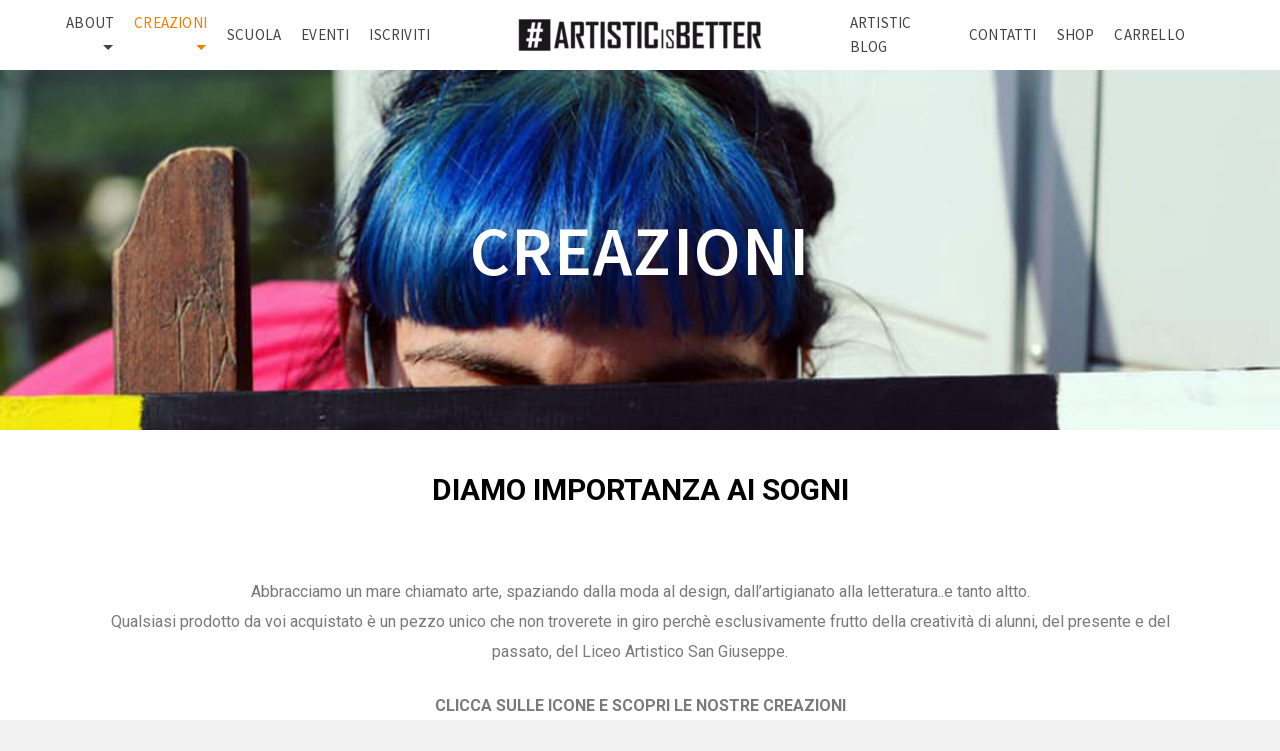

--- FILE ---
content_type: text/html; charset=UTF-8
request_url: https://artisticisbetter.it/creazioni/
body_size: 18003
content:
<!DOCTYPE html>
<html class="no-js" lang="it-IT" itemtype="https://schema.org/WebPage" itemscope>
<head>
	<meta charset="UTF-8">
	<link rel="profile" href="https://gmpg.org/xfn/11">
	<meta name="viewport" content="width=device-width, initial-scale=1.0">
	<meta http-equiv="X-UA-Compatible" content="IE=edge">
	<!--IUB-COOKIE-SKIP-START--><script type="text/javascript">
var _iub = _iub || [];
_iub.csConfiguration = {"lang":"it","siteId":1835389,"cookiePolicyId":90805668, "banner":{ "acceptButtonDisplay":true,"customizeButtonDisplay":true,"position":"float-top-center" }};
</script>
<script type="text/javascript" src="//cdn.iubenda.com/cs/iubenda_cs.js" charset="UTF-8" async></script>

			<script>
				var iCallback = function() {};
				var _iub = _iub || {};

				if ( typeof _iub.csConfiguration != 'undefined' ) {
					if ( 'callback' in _iub.csConfiguration ) {
						if ( 'onConsentGiven' in _iub.csConfiguration.callback )
							iCallback = _iub.csConfiguration.callback.onConsentGiven;

						_iub.csConfiguration.callback.onConsentGiven = function() {
							iCallback();

							/* separator */
							jQuery('noscript._no_script_iub').each(function (a, b) { var el = jQuery(b); el.after(el.html()); });
						}
					}
				}
			</script><!--IUB-COOKIE-SKIP-END--><script>(function(html){html.className = html.className.replace(/\bno-js\b/,'js')})(document.documentElement);</script>
<meta name='robots' content='index, follow, max-image-preview:large, max-snippet:-1, max-video-preview:-1' />
	<style>img:is([sizes="auto" i], [sizes^="auto," i]) { contain-intrinsic-size: 3000px 1500px }</style>
	
	<!-- This site is optimized with the Yoast SEO plugin v19.13 - https://yoast.com/wordpress/plugins/seo/ -->
	<title>Creazioni - ArtisticIsBetter</title>
	<link rel="canonical" href="https://artisticisbetter.it/creazioni/" />
	<meta property="og:locale" content="it_IT" />
	<meta property="og:type" content="article" />
	<meta property="og:title" content="Creazioni - ArtisticIsBetter" />
	<meta property="og:description" content="diamo importanza ai sogni Abbracciamo un mare chiamato arte, spaziando dalla moda al design, dall&#8217;artigianato alla letteratura..e tanto altto.Qualsiasi prodotto da voi acquistato è un pezzo unico che non troverete &hellip; Continua a leggere" />
	<meta property="og:url" content="https://artisticisbetter.it/creazioni/" />
	<meta property="og:site_name" content="ArtisticIsBetter" />
	<meta property="article:modified_time" content="2020-03-31T09:38:12+00:00" />
	<meta property="og:image" content="https://artisticisbetter.it/wp-content/uploads/2020/03/parole-icon.jpg" />
	<meta name="twitter:card" content="summary_large_image" />
	<script type="application/ld+json" class="yoast-schema-graph">{"@context":"https://schema.org","@graph":[{"@type":"WebPage","@id":"https://artisticisbetter.it/creazioni/","url":"https://artisticisbetter.it/creazioni/","name":"Creazioni - ArtisticIsBetter","isPartOf":{"@id":"https://artisticisbetter.it/#website"},"primaryImageOfPage":{"@id":"https://artisticisbetter.it/creazioni/#primaryimage"},"image":{"@id":"https://artisticisbetter.it/creazioni/#primaryimage"},"thumbnailUrl":"https://artisticisbetter.it/wp-content/uploads/2020/03/parole-icon.jpg","datePublished":"2020-03-26T09:40:31+00:00","dateModified":"2020-03-31T09:38:12+00:00","breadcrumb":{"@id":"https://artisticisbetter.it/creazioni/#breadcrumb"},"inLanguage":"it-IT","potentialAction":[{"@type":"ReadAction","target":["https://artisticisbetter.it/creazioni/"]}]},{"@type":"ImageObject","inLanguage":"it-IT","@id":"https://artisticisbetter.it/creazioni/#primaryimage","url":"https://artisticisbetter.it/wp-content/uploads/2020/03/parole-icon.jpg","contentUrl":"https://artisticisbetter.it/wp-content/uploads/2020/03/parole-icon.jpg","width":500,"height":500},{"@type":"BreadcrumbList","@id":"https://artisticisbetter.it/creazioni/#breadcrumb","itemListElement":[{"@type":"ListItem","position":1,"name":"Home","item":"https://artisticisbetter.it/"},{"@type":"ListItem","position":2,"name":"Creazioni"}]},{"@type":"WebSite","@id":"https://artisticisbetter.it/#website","url":"https://artisticisbetter.it/","name":"ArtisticIsBetter","description":"Una filosofia, uno stile di vita, un modo di pensare","potentialAction":[{"@type":"SearchAction","target":{"@type":"EntryPoint","urlTemplate":"https://artisticisbetter.it/?s={search_term_string}"},"query-input":"required name=search_term_string"}],"inLanguage":"it-IT"}]}</script>
	<!-- / Yoast SEO plugin. -->


<link rel='dns-prefetch' href='//fonts.googleapis.com' />
<link rel="alternate" type="application/rss+xml" title="ArtisticIsBetter &raquo; Feed" href="https://artisticisbetter.it/feed/" />
<link rel="alternate" type="application/rss+xml" title="ArtisticIsBetter &raquo; Feed dei commenti" href="https://artisticisbetter.it/comments/feed/" />
<script type="text/javascript">
/* <![CDATA[ */
window._wpemojiSettings = {"baseUrl":"https:\/\/s.w.org\/images\/core\/emoji\/15.0.3\/72x72\/","ext":".png","svgUrl":"https:\/\/s.w.org\/images\/core\/emoji\/15.0.3\/svg\/","svgExt":".svg","source":{"concatemoji":"https:\/\/artisticisbetter.it\/wp-includes\/js\/wp-emoji-release.min.js?ver=a978be20cc2746851853a6190950ed94"}};
/*! This file is auto-generated */
!function(i,n){var o,s,e;function c(e){try{var t={supportTests:e,timestamp:(new Date).valueOf()};sessionStorage.setItem(o,JSON.stringify(t))}catch(e){}}function p(e,t,n){e.clearRect(0,0,e.canvas.width,e.canvas.height),e.fillText(t,0,0);var t=new Uint32Array(e.getImageData(0,0,e.canvas.width,e.canvas.height).data),r=(e.clearRect(0,0,e.canvas.width,e.canvas.height),e.fillText(n,0,0),new Uint32Array(e.getImageData(0,0,e.canvas.width,e.canvas.height).data));return t.every(function(e,t){return e===r[t]})}function u(e,t,n){switch(t){case"flag":return n(e,"\ud83c\udff3\ufe0f\u200d\u26a7\ufe0f","\ud83c\udff3\ufe0f\u200b\u26a7\ufe0f")?!1:!n(e,"\ud83c\uddfa\ud83c\uddf3","\ud83c\uddfa\u200b\ud83c\uddf3")&&!n(e,"\ud83c\udff4\udb40\udc67\udb40\udc62\udb40\udc65\udb40\udc6e\udb40\udc67\udb40\udc7f","\ud83c\udff4\u200b\udb40\udc67\u200b\udb40\udc62\u200b\udb40\udc65\u200b\udb40\udc6e\u200b\udb40\udc67\u200b\udb40\udc7f");case"emoji":return!n(e,"\ud83d\udc26\u200d\u2b1b","\ud83d\udc26\u200b\u2b1b")}return!1}function f(e,t,n){var r="undefined"!=typeof WorkerGlobalScope&&self instanceof WorkerGlobalScope?new OffscreenCanvas(300,150):i.createElement("canvas"),a=r.getContext("2d",{willReadFrequently:!0}),o=(a.textBaseline="top",a.font="600 32px Arial",{});return e.forEach(function(e){o[e]=t(a,e,n)}),o}function t(e){var t=i.createElement("script");t.src=e,t.defer=!0,i.head.appendChild(t)}"undefined"!=typeof Promise&&(o="wpEmojiSettingsSupports",s=["flag","emoji"],n.supports={everything:!0,everythingExceptFlag:!0},e=new Promise(function(e){i.addEventListener("DOMContentLoaded",e,{once:!0})}),new Promise(function(t){var n=function(){try{var e=JSON.parse(sessionStorage.getItem(o));if("object"==typeof e&&"number"==typeof e.timestamp&&(new Date).valueOf()<e.timestamp+604800&&"object"==typeof e.supportTests)return e.supportTests}catch(e){}return null}();if(!n){if("undefined"!=typeof Worker&&"undefined"!=typeof OffscreenCanvas&&"undefined"!=typeof URL&&URL.createObjectURL&&"undefined"!=typeof Blob)try{var e="postMessage("+f.toString()+"("+[JSON.stringify(s),u.toString(),p.toString()].join(",")+"));",r=new Blob([e],{type:"text/javascript"}),a=new Worker(URL.createObjectURL(r),{name:"wpTestEmojiSupports"});return void(a.onmessage=function(e){c(n=e.data),a.terminate(),t(n)})}catch(e){}c(n=f(s,u,p))}t(n)}).then(function(e){for(var t in e)n.supports[t]=e[t],n.supports.everything=n.supports.everything&&n.supports[t],"flag"!==t&&(n.supports.everythingExceptFlag=n.supports.everythingExceptFlag&&n.supports[t]);n.supports.everythingExceptFlag=n.supports.everythingExceptFlag&&!n.supports.flag,n.DOMReady=!1,n.readyCallback=function(){n.DOMReady=!0}}).then(function(){return e}).then(function(){var e;n.supports.everything||(n.readyCallback(),(e=n.source||{}).concatemoji?t(e.concatemoji):e.wpemoji&&e.twemoji&&(t(e.twemoji),t(e.wpemoji)))}))}((window,document),window._wpemojiSettings);
/* ]]> */
</script>
<link rel='stylesheet' id='sweetalert2-css' href='https://artisticisbetter.it/wp-content/plugins/user-registration/assets/css/sweetalert2/sweetalert2.min.css?ver=10.16.7' type='text/css' media='all' />
<link rel='stylesheet' id='user-registration-general-css' href='https://artisticisbetter.it/wp-content/plugins/user-registration/assets/css/user-registration.css?ver=2.3.1' type='text/css' media='all' />
<link rel='stylesheet' id='user-registration-smallscreen-css' href='https://artisticisbetter.it/wp-content/plugins/user-registration/assets/css/user-registration-smallscreen.css?ver=2.3.1' type='text/css' media='only screen and (max-width: 768px)' />
<link rel='stylesheet' id='user-registration-my-account-layout-css' href='https://artisticisbetter.it/wp-content/plugins/user-registration/assets/css/my-account-layout.css?ver=2.3.1' type='text/css' media='all' />
<link rel='stylesheet' id='dashicons-css' href='https://artisticisbetter.it/wp-includes/css/dashicons.min.css?ver=a978be20cc2746851853a6190950ed94' type='text/css' media='all' />
<style id='wp-emoji-styles-inline-css' type='text/css'>

	img.wp-smiley, img.emoji {
		display: inline !important;
		border: none !important;
		box-shadow: none !important;
		height: 1em !important;
		width: 1em !important;
		margin: 0 0.07em !important;
		vertical-align: -0.1em !important;
		background: none !important;
		padding: 0 !important;
	}
</style>
<link rel='stylesheet' id='wp-block-library-css' href='https://artisticisbetter.it/wp-includes/css/dist/block-library/style.min.css?ver=a978be20cc2746851853a6190950ed94' type='text/css' media='all' />
<link rel='stylesheet' id='wc-blocks-vendors-style-css' href='https://artisticisbetter.it/wp-content/plugins/woocommerce/packages/woocommerce-blocks/build/wc-blocks-vendors-style.css?ver=5.7.2' type='text/css' media='all' />
<link rel='stylesheet' id='wc-blocks-style-css' href='https://artisticisbetter.it/wp-content/plugins/woocommerce/packages/woocommerce-blocks/build/wc-blocks-style.css?ver=5.7.2' type='text/css' media='all' />
<style id='classic-theme-styles-inline-css' type='text/css'>
/*! This file is auto-generated */
.wp-block-button__link{color:#fff;background-color:#32373c;border-radius:9999px;box-shadow:none;text-decoration:none;padding:calc(.667em + 2px) calc(1.333em + 2px);font-size:1.125em}.wp-block-file__button{background:#32373c;color:#fff;text-decoration:none}
</style>
<style id='global-styles-inline-css' type='text/css'>
:root{--wp--preset--aspect-ratio--square: 1;--wp--preset--aspect-ratio--4-3: 4/3;--wp--preset--aspect-ratio--3-4: 3/4;--wp--preset--aspect-ratio--3-2: 3/2;--wp--preset--aspect-ratio--2-3: 2/3;--wp--preset--aspect-ratio--16-9: 16/9;--wp--preset--aspect-ratio--9-16: 9/16;--wp--preset--color--black: #000;--wp--preset--color--cyan-bluish-gray: #abb8c3;--wp--preset--color--white: #fff;--wp--preset--color--pale-pink: #f78da7;--wp--preset--color--vivid-red: #cf2e2e;--wp--preset--color--luminous-vivid-orange: #ff6900;--wp--preset--color--luminous-vivid-amber: #fcb900;--wp--preset--color--light-green-cyan: #7bdcb5;--wp--preset--color--vivid-green-cyan: #00d084;--wp--preset--color--pale-cyan-blue: #8ed1fc;--wp--preset--color--vivid-cyan-blue: #0693e3;--wp--preset--color--vivid-purple: #9b51e0;--wp--preset--color--ascend-primary: #16A085;--wp--preset--color--ascend-primary-light: #2ab499;--wp--preset--color--very-light-gray: #eee;--wp--preset--color--very-dark-gray: #444;--wp--preset--gradient--vivid-cyan-blue-to-vivid-purple: linear-gradient(135deg,rgba(6,147,227,1) 0%,rgb(155,81,224) 100%);--wp--preset--gradient--light-green-cyan-to-vivid-green-cyan: linear-gradient(135deg,rgb(122,220,180) 0%,rgb(0,208,130) 100%);--wp--preset--gradient--luminous-vivid-amber-to-luminous-vivid-orange: linear-gradient(135deg,rgba(252,185,0,1) 0%,rgba(255,105,0,1) 100%);--wp--preset--gradient--luminous-vivid-orange-to-vivid-red: linear-gradient(135deg,rgba(255,105,0,1) 0%,rgb(207,46,46) 100%);--wp--preset--gradient--very-light-gray-to-cyan-bluish-gray: linear-gradient(135deg,rgb(238,238,238) 0%,rgb(169,184,195) 100%);--wp--preset--gradient--cool-to-warm-spectrum: linear-gradient(135deg,rgb(74,234,220) 0%,rgb(151,120,209) 20%,rgb(207,42,186) 40%,rgb(238,44,130) 60%,rgb(251,105,98) 80%,rgb(254,248,76) 100%);--wp--preset--gradient--blush-light-purple: linear-gradient(135deg,rgb(255,206,236) 0%,rgb(152,150,240) 100%);--wp--preset--gradient--blush-bordeaux: linear-gradient(135deg,rgb(254,205,165) 0%,rgb(254,45,45) 50%,rgb(107,0,62) 100%);--wp--preset--gradient--luminous-dusk: linear-gradient(135deg,rgb(255,203,112) 0%,rgb(199,81,192) 50%,rgb(65,88,208) 100%);--wp--preset--gradient--pale-ocean: linear-gradient(135deg,rgb(255,245,203) 0%,rgb(182,227,212) 50%,rgb(51,167,181) 100%);--wp--preset--gradient--electric-grass: linear-gradient(135deg,rgb(202,248,128) 0%,rgb(113,206,126) 100%);--wp--preset--gradient--midnight: linear-gradient(135deg,rgb(2,3,129) 0%,rgb(40,116,252) 100%);--wp--preset--font-size--small: 13px;--wp--preset--font-size--medium: 20px;--wp--preset--font-size--large: 36px;--wp--preset--font-size--x-large: 42px;--wp--preset--spacing--20: 0.44rem;--wp--preset--spacing--30: 0.67rem;--wp--preset--spacing--40: 1rem;--wp--preset--spacing--50: 1.5rem;--wp--preset--spacing--60: 2.25rem;--wp--preset--spacing--70: 3.38rem;--wp--preset--spacing--80: 5.06rem;--wp--preset--shadow--natural: 6px 6px 9px rgba(0, 0, 0, 0.2);--wp--preset--shadow--deep: 12px 12px 50px rgba(0, 0, 0, 0.4);--wp--preset--shadow--sharp: 6px 6px 0px rgba(0, 0, 0, 0.2);--wp--preset--shadow--outlined: 6px 6px 0px -3px rgba(255, 255, 255, 1), 6px 6px rgba(0, 0, 0, 1);--wp--preset--shadow--crisp: 6px 6px 0px rgba(0, 0, 0, 1);}:where(.is-layout-flex){gap: 0.5em;}:where(.is-layout-grid){gap: 0.5em;}body .is-layout-flex{display: flex;}.is-layout-flex{flex-wrap: wrap;align-items: center;}.is-layout-flex > :is(*, div){margin: 0;}body .is-layout-grid{display: grid;}.is-layout-grid > :is(*, div){margin: 0;}:where(.wp-block-columns.is-layout-flex){gap: 2em;}:where(.wp-block-columns.is-layout-grid){gap: 2em;}:where(.wp-block-post-template.is-layout-flex){gap: 1.25em;}:where(.wp-block-post-template.is-layout-grid){gap: 1.25em;}.has-black-color{color: var(--wp--preset--color--black) !important;}.has-cyan-bluish-gray-color{color: var(--wp--preset--color--cyan-bluish-gray) !important;}.has-white-color{color: var(--wp--preset--color--white) !important;}.has-pale-pink-color{color: var(--wp--preset--color--pale-pink) !important;}.has-vivid-red-color{color: var(--wp--preset--color--vivid-red) !important;}.has-luminous-vivid-orange-color{color: var(--wp--preset--color--luminous-vivid-orange) !important;}.has-luminous-vivid-amber-color{color: var(--wp--preset--color--luminous-vivid-amber) !important;}.has-light-green-cyan-color{color: var(--wp--preset--color--light-green-cyan) !important;}.has-vivid-green-cyan-color{color: var(--wp--preset--color--vivid-green-cyan) !important;}.has-pale-cyan-blue-color{color: var(--wp--preset--color--pale-cyan-blue) !important;}.has-vivid-cyan-blue-color{color: var(--wp--preset--color--vivid-cyan-blue) !important;}.has-vivid-purple-color{color: var(--wp--preset--color--vivid-purple) !important;}.has-black-background-color{background-color: var(--wp--preset--color--black) !important;}.has-cyan-bluish-gray-background-color{background-color: var(--wp--preset--color--cyan-bluish-gray) !important;}.has-white-background-color{background-color: var(--wp--preset--color--white) !important;}.has-pale-pink-background-color{background-color: var(--wp--preset--color--pale-pink) !important;}.has-vivid-red-background-color{background-color: var(--wp--preset--color--vivid-red) !important;}.has-luminous-vivid-orange-background-color{background-color: var(--wp--preset--color--luminous-vivid-orange) !important;}.has-luminous-vivid-amber-background-color{background-color: var(--wp--preset--color--luminous-vivid-amber) !important;}.has-light-green-cyan-background-color{background-color: var(--wp--preset--color--light-green-cyan) !important;}.has-vivid-green-cyan-background-color{background-color: var(--wp--preset--color--vivid-green-cyan) !important;}.has-pale-cyan-blue-background-color{background-color: var(--wp--preset--color--pale-cyan-blue) !important;}.has-vivid-cyan-blue-background-color{background-color: var(--wp--preset--color--vivid-cyan-blue) !important;}.has-vivid-purple-background-color{background-color: var(--wp--preset--color--vivid-purple) !important;}.has-black-border-color{border-color: var(--wp--preset--color--black) !important;}.has-cyan-bluish-gray-border-color{border-color: var(--wp--preset--color--cyan-bluish-gray) !important;}.has-white-border-color{border-color: var(--wp--preset--color--white) !important;}.has-pale-pink-border-color{border-color: var(--wp--preset--color--pale-pink) !important;}.has-vivid-red-border-color{border-color: var(--wp--preset--color--vivid-red) !important;}.has-luminous-vivid-orange-border-color{border-color: var(--wp--preset--color--luminous-vivid-orange) !important;}.has-luminous-vivid-amber-border-color{border-color: var(--wp--preset--color--luminous-vivid-amber) !important;}.has-light-green-cyan-border-color{border-color: var(--wp--preset--color--light-green-cyan) !important;}.has-vivid-green-cyan-border-color{border-color: var(--wp--preset--color--vivid-green-cyan) !important;}.has-pale-cyan-blue-border-color{border-color: var(--wp--preset--color--pale-cyan-blue) !important;}.has-vivid-cyan-blue-border-color{border-color: var(--wp--preset--color--vivid-cyan-blue) !important;}.has-vivid-purple-border-color{border-color: var(--wp--preset--color--vivid-purple) !important;}.has-vivid-cyan-blue-to-vivid-purple-gradient-background{background: var(--wp--preset--gradient--vivid-cyan-blue-to-vivid-purple) !important;}.has-light-green-cyan-to-vivid-green-cyan-gradient-background{background: var(--wp--preset--gradient--light-green-cyan-to-vivid-green-cyan) !important;}.has-luminous-vivid-amber-to-luminous-vivid-orange-gradient-background{background: var(--wp--preset--gradient--luminous-vivid-amber-to-luminous-vivid-orange) !important;}.has-luminous-vivid-orange-to-vivid-red-gradient-background{background: var(--wp--preset--gradient--luminous-vivid-orange-to-vivid-red) !important;}.has-very-light-gray-to-cyan-bluish-gray-gradient-background{background: var(--wp--preset--gradient--very-light-gray-to-cyan-bluish-gray) !important;}.has-cool-to-warm-spectrum-gradient-background{background: var(--wp--preset--gradient--cool-to-warm-spectrum) !important;}.has-blush-light-purple-gradient-background{background: var(--wp--preset--gradient--blush-light-purple) !important;}.has-blush-bordeaux-gradient-background{background: var(--wp--preset--gradient--blush-bordeaux) !important;}.has-luminous-dusk-gradient-background{background: var(--wp--preset--gradient--luminous-dusk) !important;}.has-pale-ocean-gradient-background{background: var(--wp--preset--gradient--pale-ocean) !important;}.has-electric-grass-gradient-background{background: var(--wp--preset--gradient--electric-grass) !important;}.has-midnight-gradient-background{background: var(--wp--preset--gradient--midnight) !important;}.has-small-font-size{font-size: var(--wp--preset--font-size--small) !important;}.has-medium-font-size{font-size: var(--wp--preset--font-size--medium) !important;}.has-large-font-size{font-size: var(--wp--preset--font-size--large) !important;}.has-x-large-font-size{font-size: var(--wp--preset--font-size--x-large) !important;}
:where(.wp-block-post-template.is-layout-flex){gap: 1.25em;}:where(.wp-block-post-template.is-layout-grid){gap: 1.25em;}
:where(.wp-block-columns.is-layout-flex){gap: 2em;}:where(.wp-block-columns.is-layout-grid){gap: 2em;}
:root :where(.wp-block-pullquote){font-size: 1.5em;line-height: 1.6;}
</style>
<link rel='stylesheet' id='owl-carousel-style-css' href='https://artisticisbetter.it/wp-content/plugins/post-slider-and-carousel/assets/css/owl.carousel.min.css?ver=3.1' type='text/css' media='all' />
<link rel='stylesheet' id='psac-public-style-css' href='https://artisticisbetter.it/wp-content/plugins/post-slider-and-carousel/assets/css/psac-public.css?ver=3.1' type='text/css' media='all' />
<style id='woocommerce-inline-inline-css' type='text/css'>
.woocommerce form .form-row .required { visibility: visible; }
</style>
<!--[if lt IE]>
<link rel='stylesheet' id='ascend_ie_fallback-css' href='https://artisticisbetter.it/wp-content/themes/ascend_premium/assets/css/ie_fallback.css?ver=1.9.19' type='text/css' media='all' />
<![endif]-->
<link rel='stylesheet' id='elementor-icons-css' href='https://artisticisbetter.it/wp-content/plugins/elementor/assets/lib/eicons/css/elementor-icons.min.css?ver=5.12.0' type='text/css' media='all' />
<link rel='stylesheet' id='elementor-frontend-legacy-css' href='https://artisticisbetter.it/wp-content/plugins/elementor/assets/css/frontend-legacy.min.css?ver=3.4.4' type='text/css' media='all' />
<link rel='stylesheet' id='elementor-frontend-css' href='https://artisticisbetter.it/wp-content/plugins/elementor/assets/css/frontend.min.css?ver=3.4.4' type='text/css' media='all' />
<style id='elementor-frontend-inline-css' type='text/css'>
@font-face{font-family:eicons;src:url(https://artisticisbetter.it/wp-content/plugins/elementor/assets/lib/eicons/fonts/eicons.eot?5.10.0);src:url(https://artisticisbetter.it/wp-content/plugins/elementor/assets/lib/eicons/fonts/eicons.eot?5.10.0#iefix) format("embedded-opentype"),url(https://artisticisbetter.it/wp-content/plugins/elementor/assets/lib/eicons/fonts/eicons.woff2?5.10.0) format("woff2"),url(https://artisticisbetter.it/wp-content/plugins/elementor/assets/lib/eicons/fonts/eicons.woff?5.10.0) format("woff"),url(https://artisticisbetter.it/wp-content/plugins/elementor/assets/lib/eicons/fonts/eicons.ttf?5.10.0) format("truetype"),url(https://artisticisbetter.it/wp-content/plugins/elementor/assets/lib/eicons/fonts/eicons.svg?5.10.0#eicon) format("svg");font-weight:400;font-style:normal}
</style>
<link rel='stylesheet' id='elementor-post-10-css' href='https://artisticisbetter.it/wp-content/uploads/elementor/css/post-10.css?ver=1632386609' type='text/css' media='all' />
<link rel='stylesheet' id='lae-animate-css' href='https://artisticisbetter.it/wp-content/plugins/addons-for-elementor/assets/css/lib/animate.css?ver=7.2.4' type='text/css' media='all' />
<link rel='stylesheet' id='lae-sliders-styles-css' href='https://artisticisbetter.it/wp-content/plugins/addons-for-elementor/assets/css/lib/sliders.min.css?ver=7.2.4' type='text/css' media='all' />
<link rel='stylesheet' id='lae-icomoon-styles-css' href='https://artisticisbetter.it/wp-content/plugins/addons-for-elementor/assets/css/icomoon.css?ver=7.2.4' type='text/css' media='all' />
<link rel='stylesheet' id='lae-frontend-styles-css' href='https://artisticisbetter.it/wp-content/plugins/addons-for-elementor/assets/css/lae-frontend.css?ver=7.2.4' type='text/css' media='all' />
<link rel='stylesheet' id='lae-grid-styles-css' href='https://artisticisbetter.it/wp-content/plugins/addons-for-elementor/assets/css/lae-grid.css?ver=7.2.4' type='text/css' media='all' />
<link rel='stylesheet' id='lae-widgets-styles-css' href='https://artisticisbetter.it/wp-content/plugins/addons-for-elementor/assets/css/widgets/lae-widgets.min.css?ver=7.2.4' type='text/css' media='all' />
<link rel='stylesheet' id='elementor-pro-css' href='https://artisticisbetter.it/wp-content/plugins/elementor-pro/assets/css/frontend.min.css?ver=3.4.1' type='text/css' media='all' />
<link rel='stylesheet' id='elementor-global-css' href='https://artisticisbetter.it/wp-content/uploads/elementor/css/global.css?ver=1632386610' type='text/css' media='all' />
<link rel='stylesheet' id='elementor-post-171-css' href='https://artisticisbetter.it/wp-content/uploads/elementor/css/post-171.css?ver=1632391414' type='text/css' media='all' />
<link rel='stylesheet' id='ascend_main-css' href='https://artisticisbetter.it/wp-content/themes/ascend_premium/assets/css/ascend.css?ver=1.9.19' type='text/css' media='all' />
<link rel='stylesheet' id='ascend_woo-css' href='https://artisticisbetter.it/wp-content/themes/ascend_premium/assets/css/ascend_woo.css?ver=1.9.19' type='text/css' media='all' />
<link rel='stylesheet' id='ascend_select2-css' href='https://artisticisbetter.it/wp-content/themes/ascend_premium/assets/css/ascend_select2.css?ver=1.9.19' type='text/css' media='all' />
<link rel='stylesheet' id='ascend_posttype-css' href='https://artisticisbetter.it/wp-content/themes/ascend_premium/assets/css/ascend_posttype.css?ver=1.9.19' type='text/css' media='all' />
<link rel='stylesheet' id='ascend_icons-css' href='https://artisticisbetter.it/wp-content/themes/ascend_premium/assets/css/ascend_icons.css?ver=1.9.19' type='text/css' media='all' />
<link rel='stylesheet' id='redux-google-fonts-ascend-css' href='https://fonts.googleapis.com/css?family=Source+Sans+Pro%3A600%2C400%7CRaleway%3A100%2C200%2C300%2C400%2C500%2C600%2C700%2C800%2C900%2C100italic%2C200italic%2C300italic%2C400italic%2C500italic%2C600italic%2C700italic%2C800italic%2C900italic&#038;subset=latin&#038;ver=1711015216' type='text/css' media='all' />
<link rel='stylesheet' id='google-fonts-1-css' href='https://fonts.googleapis.com/css?family=Roboto%3A100%2C100italic%2C200%2C200italic%2C300%2C300italic%2C400%2C400italic%2C500%2C500italic%2C600%2C600italic%2C700%2C700italic%2C800%2C800italic%2C900%2C900italic%7CRoboto+Slab%3A100%2C100italic%2C200%2C200italic%2C300%2C300italic%2C400%2C400italic%2C500%2C500italic%2C600%2C600italic%2C700%2C700italic%2C800%2C800italic%2C900%2C900italic&#038;display=auto&#038;ver=a978be20cc2746851853a6190950ed94' type='text/css' media='all' />
<script type="text/javascript" src="https://artisticisbetter.it/wp-includes/js/jquery/jquery.min.js?ver=3.7.1" id="jquery-core-js"></script>
<script type="text/javascript" src="https://artisticisbetter.it/wp-includes/js/jquery/jquery-migrate.min.js?ver=3.4.1" id="jquery-migrate-js"></script>
<!--[if lt IE 9]>
<script type="text/javascript" src="https://artisticisbetter.it/wp-content/themes/ascend_premium/assets/js/vendor/html5shiv.min.js?ver=a978be20cc2746851853a6190950ed94" id="ascend-html5shiv-js"></script>
<![endif]-->
<!--[if lt IE 9]>
<script type="text/javascript" src="https://artisticisbetter.it/wp-content/themes/ascend_premium/assets/js/vendor/respond.min.js?ver=a978be20cc2746851853a6190950ed94" id="ascend-respond-js"></script>
<![endif]-->
<script type="text/javascript" src="https://artisticisbetter.it/wp-content/themes/ascend_premium/assets/js/vendor/custom-modernizer-min.js?ver=1.9.19" id="modernizrc-js"></script>
<link rel="https://api.w.org/" href="https://artisticisbetter.it/wp-json/" /><link rel="alternate" title="JSON" type="application/json" href="https://artisticisbetter.it/wp-json/wp/v2/pages/171" /><link rel="EditURI" type="application/rsd+xml" title="RSD" href="https://artisticisbetter.it/xmlrpc.php?rsd" />

<link rel='shortlink' href='https://artisticisbetter.it/?p=171' />
<link rel="alternate" title="oEmbed (JSON)" type="application/json+oembed" href="https://artisticisbetter.it/wp-json/oembed/1.0/embed?url=https%3A%2F%2Fartisticisbetter.it%2Fcreazioni%2F" />
<link rel="alternate" title="oEmbed (XML)" type="text/xml+oembed" href="https://artisticisbetter.it/wp-json/oembed/1.0/embed?url=https%3A%2F%2Fartisticisbetter.it%2Fcreazioni%2F&#038;format=xml" />
        <script type="text/javascript">
            ( function () {
                window.lae_fs = { can_use_premium_code: false};
            } )();
        </script>
        <script type="text/javascript">var light_error = "L'immagine non può essere caricata.", light_of = "%curr% di %total%";</script><style type="text/css" id="kt-custom-css">.kad-header-height {height:70px;}.kt-header-position-above .header-sidewidth {width:32%;} .kt-header-position-above .header-logo-width {width:36%;}.kad-topbar-height {min-height:36px;}.kad-mobile-header-height {height:60px;}.titleclass .entry-title{font-size:70px;}@media (max-width: 768px) {.titleclass .entry-title{font-size:30px;}}.titleclass .subtitle{font-size:40px;}@media (max-width: 768px) {.titleclass .subtitle{font-size:20px;}}.titleclass .page-header  {height:360px;}@media (max-width: 768px) {.titleclass .page-header {height:360px;}}.product_item .product_archive_title {min-height:20px;}.second-navclass .sf-menu>li:after {background:#fff;}.kt-header-extras .kadence_social_widget a, .mobile-header-container .kt-mobile-header-toggle button {color:#444;} button.mobile-navigation-toggle .kt-mnt span {background:#444;} .kt-header-extras .kadence_social_widget a:hover{color:#fff;}.pop-modal-body .kt-woo-account-nav .kad-customer-name h5, .pop-modal-body .kt-woo-account-nav a, .pop-modal-body ul.product_list_widget li a:not(.remove), .pop-modal-body ul.product_list_widget {color:#ffffff;} .kt-mobile-menu form.search-form input[type="search"]::-webkit-input-placeholder {color:#ffffff;}.kt-mobile-menu form.search-form input[type="search"]:-ms-input-placeholder {color:#ffffff;}.kt-mobile-menu form.search-form input[type="search"]::-moz-placeholder {color:#ffffff;}.page-header {text-align:center;}.kt-header-extras #kad-head-cart-popup ul a:not(.remove), .kt-header-extras #kad-head-cart-popup ul .quantity, .kt-header-extras #kad-head-cart-popup ul li.empty, .kad-header-menu-inner .kt-header-extras .kt-woo-account-nav h5, .kad-relative-vertical-content .kt-header-extras .kt-woo-account-nav h5 {color:#444;}.titleclass .entry-title, .titleclass .top-contain-title {text-transform:uppercase;}.titleclass .subtitle {text-transform:uppercase;}.kt-post-author {display:none;}.kt-post-cats {display:none;}.kt-post-comments {display:none;}.kt-post-date {display:none;}.container-fullwidth .entry-content .aligncenter[class^=wp-block] { max-width:1140px}.cart-summary {
  display:none;
}

.ico_foot {
  width: 65px;
}

input[type=text], input[type=text]:focus, input[type=email], input[type=email]:focus {
  background-color: #fff;
  color:#000;
}

.wpforms-field-label {
  color:#fff;
}</style>	<noscript><style>.woocommerce-product-gallery{ opacity: 1 !important; }</style></noscript>
			<!-- Google Analytics -->
		<script>
		(function(i,s,o,g,r,a,m){i['GoogleAnalyticsObject']=r;i[r]=i[r]||function(){
		(i[r].q=i[r].q||[]).push(arguments)},i[r].l=1*new Date();a=s.createElement(o),
		m=s.getElementsByTagName(o)[0];a.async=1;a.src=g;m.parentNode.insertBefore(a,m)
		})(window,document,'script','//www.google-analytics.com/analytics.js','ga');

		ga('create', 'UA-162010674-1', 'auto');
				ga('send', 'pageview');
		</script>
		<!-- End Google Analytics -->
		<link rel="icon" href="https://artisticisbetter.it/wp-content/uploads/2020/03/cropped-artisticisbetter-favicon-32x32.jpg" sizes="32x32" />
<link rel="icon" href="https://artisticisbetter.it/wp-content/uploads/2020/03/cropped-artisticisbetter-favicon-192x192.jpg" sizes="192x192" />
<link rel="apple-touch-icon" href="https://artisticisbetter.it/wp-content/uploads/2020/03/cropped-artisticisbetter-favicon-180x180.jpg" />
<meta name="msapplication-TileImage" content="https://artisticisbetter.it/wp-content/uploads/2020/03/cropped-artisticisbetter-favicon-270x270.jpg" />
<style type="text/css" title="dynamic-css" class="options-output">.topbarclass{font-size:12px;}.titleclass{background-color:#444;}.titleclass .top-contain-title{color:#ffffff;}.titleclass .subtitle, .titleclass .page-header-inner #kadbreadcrumbs, .titleclass .page-header-inner #kadbreadcrumbs a{color:#ffffff;}.product_item .product_archive_title{font-family:"Source Sans Pro";text-transform:none;line-height:20px;letter-spacing:1.2px;font-weight:600;font-style:normal;color:#444444;font-size:15px;}.footerclass a, .footerclass, .footerclass h4, .footerclass h3, .footerclass h5{color:#ffffff;}.footerclass a:hover{color:#ffffff;}.footerclass .menu li a:hover{border-color:#ffffff;}.footerclass, .footerclass .footer-widget-title span, body.body-style-bubbled .footerclass .footer-widget-title span{background-color:#000000;}h1, .h1class{font-family:"Source Sans Pro";line-height:40px;letter-spacing:1.2px;font-weight:600;font-style:normal;color:#444444;font-size:40px;}h2, .h2class{font-family:"Source Sans Pro";line-height:40px;letter-spacing:1.2px;font-weight:400;font-style:normal;color:#444444;font-size:32px;}h3{font-family:"Source Sans Pro";line-height:40px;letter-spacing:1.2px;font-weight:400;font-style:normal;color:#444444;font-size:28px;}h4{font-family:"Source Sans Pro";line-height:40px;letter-spacing:1.2px;font-weight:400;font-style:normal;color:#555555;font-size:24px;}h5{font-family:"Source Sans Pro";line-height:24px;letter-spacing:1.2px;font-weight:normal;font-style:normal;color:#555555;font-size:18px;}.titleclass .subtitle{font-family:"Source Sans Pro";letter-spacing:1.2px;font-weight:400;font-style:normal;}body{font-family:Raleway;line-height:30px;letter-spacing:0px;font-weight:400;font-style:normal;color:#444;font-size:16px;}.nav-main ul.sf-menu > li > a, .kad-header-menu-inner .kt-header-extras ul.sf-menu > li > a, .kad-header-menu-inner .kt-header-extras .kt-extras-label [class*="kt-icon-"], .kt-header-extras .sf-vertical > li > a{font-family:"Source Sans Pro";text-transform:uppercase;line-height:24px;letter-spacing:.2px;font-weight:400;font-style:normal;color:#444;font-size:15px;}.nav-main ul.sf-menu > li > a:hover, .nav-main ul.sf-menu > li.sfHover > a, .kt-header-extras .sf-vertical > li > a:hover{color:#ee7f00;}button.mobile-navigation-toggle:hover .kt-mnt span{background:#ee7f00;}.nav-main ul.sf-menu > li.current-menu-item > a{color:#ee7f00;}.second-navclass .sf-menu > li > a{font-family:"Source Sans Pro";text-transform:uppercase;line-height:24px;letter-spacing:.2px;font-weight:400;font-style:normal;color:#fff;font-size:18px;}.nav-main ul.sf-menu ul a, .second-navclass ul.sf-menu ul a, .kad-header-menu-inner .kt-header-extras .kt-woo-account-nav a, .kad-relative-vertical-content .kt-header-extras .kt-woo-account-nav a, .kt-header-extras p.woocommerce-mini-cart__empty-message{line-height:24px;letter-spacing:.2px;color:#444;font-size:14px;}.nav-main ul.sf-menu ul a:hover, .nav-main ul.sf-menu > li:not(.kt-lgmenu) ul li.sfHover > a, .nav-main ul.sf-menu ul li.current-menu-item > a, .second-navclass ul.sf-menu ul a:hover, .second-navclass ul.sf-menu li:not(.kt-lgmenu) ul li.sfHover > a, .second-navclass ul.sf-menu ul li.current-menu-item > a, .kad-header-menu-inner .kt-header-extras .kt-woo-account-nav a:hover, body.woocommerce-account .kad-header-menu-inner .kt-header-extras .kt-woo-account-nav li.is-active a, .kad-relative-vertical-content  .kt-header-extras .kt-woo-account-nav a:hover, body.woocommerce-account .kad-relative-vertical-content  .kt-header-extras .kt-woo-account-nav li.is-active a{color:#ee7f00;}.mfp-slide #kt-mobile-menu, .mfp-slide #kt-mobile-cart, .mfp-slide #kt-mobile-account{background-color:#000000;}.kad-mobile-nav li a, .kad-mobile-nav li,.kt-mobile-menu form.search-form input[type="search"].search-field, .kt-mobile-menu form.search-form .search-submit,.mfp-slide #kt-mobile-account, .mfp-slide #kt-mobile-cart{font-family:"Source Sans Pro";text-transform:uppercase;line-height:20px;letter-spacing:.2px;font-weight:400;font-style:normal;color:#ffffff;font-size:16px;}.kad-mobile-nav li a{border-color:#212121;}.kad-mobile-nav li a:hover, .kad-mobile-nav li.current-menu-item > a{color:#ee7f00;}.kad-mobile-nav li a:hover, .kad-mobile-nav li.current-menu-item > a{background:#000000;}</style></head>
<body class="page-template-default page page-id-171 wp-embed-responsive theme-ascend_premium user-registration-page woocommerce-no-js kad-header-position-above kt-showsub-indicator kt-no-topbar  body-style-normal none-trans-header not_ie elementor-default elementor-kit-10 elementor-page elementor-page-171">
		<div id="wrapper" class="container">
	<header id="kad-header-menu" class="headerclass-outer kt-header-position-above kt-header-layout-center-logo clearfix" data-sticky="header" data-shrink="0" data-start-height="70" data-shrink-height="100">
	<div class="outside-top-headerclass">
	<div class="kad-header-topbar-primary-outer">
 		<div class="outside-headerclass">
		<div class="kad-header-menu-outer headerclass">
		    <div class="kad-header-menu-inner container">
		    			        	<div class="kad-header-flex kad-header-height">
			        	<div class="kad-left-header kt-header-flex-item header-sidewidth">
			        					<nav class="nav-main clearfix">
				<ul id="menu-menu-sx" class="sf-menu sf-menu-normal"><li class="menu-item menu-item-type-custom menu-item-object-custom menu-item-has-children menu-item-700 sf-dropdown"><a>About</a>
<ul class="sub-menu sf-dropdown-menu dropdown">
	<li class="menu-item menu-item-type-post_type menu-item-object-page menu-item-131"><a href="https://artisticisbetter.it/about/">Chi siamo</a></li>
	<li class="menu-item menu-item-type-post_type menu-item-object-page menu-item-701"><a href="https://artisticisbetter.it/il-nostro-staff/">Il nostro staff</a></li>
</ul>
</li>
<li class="menu-item menu-item-type-post_type menu-item-object-page current-menu-item page_item page-item-171 current_page_item menu-item-has-children menu-item-173 sf-dropdown"><a href="https://artisticisbetter.it/creazioni/" aria-current="page">Creazioni</a>
<ul class="sub-menu sf-dropdown-menu dropdown">
	<li class="menu-item menu-item-type-post_type menu-item-object-page menu-item-195"><a href="https://artisticisbetter.it/parole/">Parole</a></li>
	<li class="menu-item menu-item-type-post_type menu-item-object-page menu-item-174"><a href="https://artisticisbetter.it/guardaroba/">Guardaroba</a></li>
	<li class="menu-item menu-item-type-post_type menu-item-object-page menu-item-194"><a href="https://artisticisbetter.it/trasparenza/">Trasparenza</a></li>
	<li class="menu-item menu-item-type-post_type menu-item-object-page menu-item-208"><a href="https://artisticisbetter.it/spazio/">Spazio</a></li>
	<li class="menu-item menu-item-type-post_type menu-item-object-page menu-item-214"><a href="https://artisticisbetter.it/luce/">Luce</a></li>
	<li class="menu-item menu-item-type-post_type menu-item-object-page menu-item-231"><a href="https://artisticisbetter.it/forma/">Forma</a></li>
	<li class="menu-item menu-item-type-post_type menu-item-object-page menu-item-244"><a href="https://artisticisbetter.it/colore/">Colore</a></li>
	<li class="menu-item menu-item-type-post_type menu-item-object-page menu-item-245"><a href="https://artisticisbetter.it/preziosi/">Preziosi</a></li>
</ul>
</li>
<li class="menu-item menu-item-type-post_type menu-item-object-page menu-item-974"><a href="https://artisticisbetter.it/scuola-online/">Scuola</a></li>
<li class="menu-item menu-item-type-post_type menu-item-object-page menu-item-463"><a href="https://artisticisbetter.it/eventi/">Eventi</a></li>
<li class="menu-item menu-item-type-post_type menu-item-object-page menu-item-1093"><a href="https://artisticisbetter.it/iscriviti-ad-artisticisbetter/">Iscriviti</a></li>
</ul>			</nav>
					           	</div> <!-- Close left header-->
			            <div class="kad-center-header kt-header-flex-item header-logo-width">
			            	<div id="logo" class="logocase kad-header-height"><a class="brand logofont" href="https://artisticisbetter.it/"><img src="https://artisticisbetter.it/wp-content/uploads/2020/03/artisticisbetter-logo-web-250x40.png" width="250" height="40" srcset="https://artisticisbetter.it/wp-content/uploads/2020/03/artisticisbetter-logo-web-250x40.png 250w, https://artisticisbetter.it/wp-content/uploads/2020/03/artisticisbetter-logo-web-300x48.png 300w, https://artisticisbetter.it/wp-content/uploads/2020/03/artisticisbetter-logo-web-560x90.png 560w, https://artisticisbetter.it/wp-content/uploads/2020/03/artisticisbetter-logo-web-280x45.png 280w, https://artisticisbetter.it/wp-content/uploads/2020/03/artisticisbetter-logo-web-200x32.png 200w, https://artisticisbetter.it/wp-content/uploads/2020/03/artisticisbetter-logo-web-100x16.png 100w, https://artisticisbetter.it/wp-content/uploads/2020/03/artisticisbetter-logo-web-500x80.png 500w, https://artisticisbetter.it/wp-content/uploads/2020/03/artisticisbetter-logo-web-160x26.png 160w, https://artisticisbetter.it/wp-content/uploads/2020/03/artisticisbetter-logo-web-80x13.png 80w, https://artisticisbetter.it/wp-content/uploads/2020/03/artisticisbetter-logo-web-360x58.png 360w, https://artisticisbetter.it/wp-content/uploads/2020/03/artisticisbetter-logo-web-180x29.png 180w, https://artisticisbetter.it/wp-content/uploads/2020/03/artisticisbetter-logo-web.png 583w" sizes="(max-width: 250px) 100vw, 250px" class="ascend-logo" style="max-height:40px" alt="ArtisticIsBetter"></a></div>			            </div>  <!-- Close center header-->
			            <div class="kad-right-header kt-header-flex-item header-sidewidth">
			            				<nav class="nav-main clearfix">
				<ul id="menu-menu-dx" class="sf-menu sf-menu-normal"><li class="menu-item menu-item-type-post_type menu-item-object-page menu-item-296"><a href="https://artisticisbetter.it/artistic-blog/">Artistic Blog</a></li>
<li class="menu-item menu-item-type-post_type menu-item-object-page menu-item-297"><a href="https://artisticisbetter.it/contatti/">Contatti</a></li>
<li class="menu-item menu-item-type-post_type menu-item-object-page menu-item-465"><a href="https://artisticisbetter.it/negozio/">Shop</a></li>
<li class="menu-item menu-item-type-post_type menu-item-object-page menu-item-702"><a href="https://artisticisbetter.it/carrello/">Carrello</a></li>
</ul>			</nav>
			<div class="kt-header-extras clearfix">
		<ul class="sf-menu sf-menu-normal ">
				</ul>
	</div>
						    </div>  <!-- Close right header-->
			        </div>  <!-- Close container--> 
		    		   		</div> <!-- close header innner -->
		</div>
		</div>
	</div>
	</div>
    </header><div id="kad-mobile-banner" class="banner mobile-headerclass" data-mobile-header-sticky="1">
	  <div class="container mobile-header-container kad-mobile-header-height">
        <div id="mobile-logo" class="logocase kad-mobile-header-height kad-mobile-logo-left"><a class="brand logofont" href="https://artisticisbetter.it/"><img src="https://artisticisbetter.it/wp-content/uploads/2020/03/artisticisbetter-logo-web-180x29.png" width="180" height="29" srcset="https://artisticisbetter.it/wp-content/uploads/2020/03/artisticisbetter-logo-web-180x29.png 180w, https://artisticisbetter.it/wp-content/uploads/2020/03/artisticisbetter-logo-web-300x48.png 300w, https://artisticisbetter.it/wp-content/uploads/2020/03/artisticisbetter-logo-web-560x90.png 560w, https://artisticisbetter.it/wp-content/uploads/2020/03/artisticisbetter-logo-web-280x45.png 280w, https://artisticisbetter.it/wp-content/uploads/2020/03/artisticisbetter-logo-web-200x32.png 200w, https://artisticisbetter.it/wp-content/uploads/2020/03/artisticisbetter-logo-web-100x16.png 100w, https://artisticisbetter.it/wp-content/uploads/2020/03/artisticisbetter-logo-web-500x80.png 500w, https://artisticisbetter.it/wp-content/uploads/2020/03/artisticisbetter-logo-web-250x40.png 250w, https://artisticisbetter.it/wp-content/uploads/2020/03/artisticisbetter-logo-web-160x26.png 160w, https://artisticisbetter.it/wp-content/uploads/2020/03/artisticisbetter-logo-web-80x13.png 80w, https://artisticisbetter.it/wp-content/uploads/2020/03/artisticisbetter-logo-web-360x58.png 360w, https://artisticisbetter.it/wp-content/uploads/2020/03/artisticisbetter-logo-web.png 583w" sizes="(max-width: 180px) 100vw, 180px" class="ascend-mobile-logo" alt="ArtisticIsBetter" ></a></div>			<div class="kad-mobile-menu-flex-item kad-mobile-header-height kt-mobile-header-toggle kad-mobile-menu-right">
				 <button class="mobile-navigation-toggle kt-sldr-pop-modal" rel="nofollow" aria-label="Navigation" data-mfp-src="#kt-mobile-menu" data-pop-sldr-direction="right" data-pop-sldr-class="sldr-menu-animi">
				 <span class="kt-mnt">
					<span></span>
					<span></span>
					<span></span>
				</span>
				  </button>
			</div>
		    </div> <!-- Close Container -->
</div>
	<div id="inner-wrap" class="wrap clearfix contentclass hfeed" role="document">
		<div id="pageheader" class="titleclass post-header-area kad-ascend-parallax kt_bc_not_active" style=" background:url(https://artisticisbetter.it/wp-content/uploads/2020/03/creazioni-page.jpg); background-position:center center; background-repeat:no-repeat; background-size:cover;">
	<div class="header-color-overlay"></div>
			<div class="container">
			<div class="page-header" style="">
				<div class="page-header-inner">
					<h1 style="" class="page_head_title top-contain-title entry-title" itemprop="name" data-max-size="70" data-min-size="30">Creazioni </h1>														</div>
			</div>
		</div><!--container-->
			</div><!--titleclass-->
<div class="container kt-woo-messages-none-woo-pages"><div class="woocommerce"></div></div>	<div id="content" class="container container-contained">
		   <div class="row">
			  <div class="main col-md-12 kt-nosidebar clearfix" id="ktmain" role="main">
				<div class="entry-content" itemprop="mainContentOfPage" itemscope itemtype="http://schema.org/WebPageElement">		<div data-elementor-type="wp-page" data-elementor-id="171" class="elementor elementor-171" data-elementor-settings="[]">
						<div class="elementor-inner">
							<div class="elementor-section-wrap">
							<section class="elementor-section elementor-top-section elementor-element elementor-element-e7629bb elementor-section-stretched elementor-section-boxed elementor-section-height-default elementor-section-height-default" data-id="e7629bb" data-element_type="section" data-settings="{&quot;stretch_section&quot;:&quot;section-stretched&quot;}">
						<div class="elementor-container elementor-column-gap-default">
							<div class="elementor-row">
					<div class="elementor-column elementor-col-100 elementor-top-column elementor-element elementor-element-148df55" data-id="148df55" data-element_type="column">
			<div class="elementor-column-wrap elementor-element-populated">
							<div class="elementor-widget-wrap">
						<div class="elementor-element elementor-element-5a335d5 elementor-widget elementor-widget-text-editor" data-id="5a335d5" data-element_type="widget" data-widget_type="text-editor.default">
				<div class="elementor-widget-container">
								<div class="elementor-text-editor elementor-clearfix">
				<p>diamo importanza ai sogni</p>					</div>
						</div>
				</div>
						</div>
					</div>
		</div>
								</div>
					</div>
		</section>
				<section class="elementor-section elementor-top-section elementor-element elementor-element-8b66378 elementor-section-boxed elementor-section-height-default elementor-section-height-default" data-id="8b66378" data-element_type="section">
						<div class="elementor-container elementor-column-gap-default">
							<div class="elementor-row">
					<div class="elementor-column elementor-col-100 elementor-top-column elementor-element elementor-element-cbb7223" data-id="cbb7223" data-element_type="column">
			<div class="elementor-column-wrap elementor-element-populated">
							<div class="elementor-widget-wrap">
						<div class="elementor-element elementor-element-269a235 elementor-widget elementor-widget-text-editor" data-id="269a235" data-element_type="widget" data-widget_type="text-editor.default">
				<div class="elementor-widget-container">
								<div class="elementor-text-editor elementor-clearfix">
				<p></p><p>Abbracciamo un mare chiamato arte, spaziando dalla moda al design, dall&#8217;artigianato alla letteratura..e tanto altto.<br />Qualsiasi prodotto da voi acquistato è un pezzo unico che non troverete in giro perchè esclusivamente frutto della creatività di alunni, del presente e del passato, del Liceo Artistico San Giuseppe.</p><p><b>CLICCA SULLE ICONE E SCOPRI LE NOSTRE CREAZIONI</b></p><p></p>					</div>
						</div>
				</div>
						</div>
					</div>
		</div>
								</div>
					</div>
		</section>
				<section class="elementor-section elementor-top-section elementor-element elementor-element-d428ce2 elementor-section-boxed elementor-section-height-default elementor-section-height-default" data-id="d428ce2" data-element_type="section">
						<div class="elementor-container elementor-column-gap-default">
							<div class="elementor-row">
					<div class="elementor-column elementor-col-33 elementor-top-column elementor-element elementor-element-e95a7e4" data-id="e95a7e4" data-element_type="column">
			<div class="elementor-column-wrap elementor-element-populated">
							<div class="elementor-widget-wrap">
						<div class="elementor-element elementor-element-e218c87 elementor-position-top elementor-vertical-align-top elementor-invisible elementor-widget elementor-widget-image-box" data-id="e218c87" data-element_type="widget" data-settings="{&quot;_animation&quot;:&quot;rollIn&quot;}" data-widget_type="image-box.default">
				<div class="elementor-widget-container">
			<div class="elementor-image-box-wrapper"><figure class="elementor-image-box-img"><a href="https://artisticisbetter.it/parole/"><img fetchpriority="high" decoding="async" width="500" height="500" src="https://artisticisbetter.it/wp-content/uploads/2020/03/parole-icon.jpg" class="elementor-animation-pulse attachment-full size-full" alt="" /></a></figure><div class="elementor-image-box-content"><h3 class="elementor-image-box-title"><a href="https://artisticisbetter.it/parole/">parole</a></h3></div></div>		</div>
				</div>
						</div>
					</div>
		</div>
				<div class="elementor-column elementor-col-33 elementor-top-column elementor-element elementor-element-bb4b413" data-id="bb4b413" data-element_type="column">
			<div class="elementor-column-wrap elementor-element-populated">
							<div class="elementor-widget-wrap">
						<div class="elementor-element elementor-element-160847a elementor-position-top elementor-vertical-align-top elementor-invisible elementor-widget elementor-widget-image-box" data-id="160847a" data-element_type="widget" data-settings="{&quot;_animation&quot;:&quot;rollIn&quot;}" data-widget_type="image-box.default">
				<div class="elementor-widget-container">
			<div class="elementor-image-box-wrapper"><figure class="elementor-image-box-img"><a href="https://artisticisbetter.it/guardaroba/"><img decoding="async" width="500" height="500" src="https://artisticisbetter.it/wp-content/uploads/2020/03/guardaroba-icon-OK.jpg" class="elementor-animation-pulse attachment-full size-full" alt="" /></a></figure><div class="elementor-image-box-content"><h3 class="elementor-image-box-title"><a href="https://artisticisbetter.it/guardaroba/">Guardaroba</a></h3></div></div>		</div>
				</div>
						</div>
					</div>
		</div>
				<div class="elementor-column elementor-col-33 elementor-top-column elementor-element elementor-element-3dcb0e4" data-id="3dcb0e4" data-element_type="column">
			<div class="elementor-column-wrap elementor-element-populated">
							<div class="elementor-widget-wrap">
						<div class="elementor-element elementor-element-588170a elementor-position-top elementor-vertical-align-top elementor-invisible elementor-widget elementor-widget-image-box" data-id="588170a" data-element_type="widget" data-settings="{&quot;_animation&quot;:&quot;rollIn&quot;}" data-widget_type="image-box.default">
				<div class="elementor-widget-container">
			<div class="elementor-image-box-wrapper"><figure class="elementor-image-box-img"><a href="https://artisticisbetter.it/trasparenza/"><img decoding="async" width="500" height="500" src="https://artisticisbetter.it/wp-content/uploads/2020/03/vetro-icon.jpg" class="elementor-animation-pulse attachment-full size-full" alt="" /></a></figure><div class="elementor-image-box-content"><h3 class="elementor-image-box-title"><a href="https://artisticisbetter.it/trasparenza/">trasparenza</a></h3></div></div>		</div>
				</div>
						</div>
					</div>
		</div>
								</div>
					</div>
		</section>
				<section class="elementor-section elementor-top-section elementor-element elementor-element-59c0adb elementor-section-boxed elementor-section-height-default elementor-section-height-default" data-id="59c0adb" data-element_type="section">
						<div class="elementor-container elementor-column-gap-default">
							<div class="elementor-row">
					<div class="elementor-column elementor-col-33 elementor-top-column elementor-element elementor-element-225f8d8" data-id="225f8d8" data-element_type="column">
			<div class="elementor-column-wrap elementor-element-populated">
							<div class="elementor-widget-wrap">
						<div class="elementor-element elementor-element-ea60ab2 elementor-position-top elementor-vertical-align-top elementor-invisible elementor-widget elementor-widget-image-box" data-id="ea60ab2" data-element_type="widget" data-settings="{&quot;_animation&quot;:&quot;rollIn&quot;}" data-widget_type="image-box.default">
				<div class="elementor-widget-container">
			<div class="elementor-image-box-wrapper"><figure class="elementor-image-box-img"><a href="https://artisticisbetter.it/spazio/"><img loading="lazy" decoding="async" width="500" height="500" src="https://artisticisbetter.it/wp-content/uploads/2020/03/spazio-icon.jpg" class="elementor-animation-pulse attachment-full size-full" alt="" /></a></figure><div class="elementor-image-box-content"><h3 class="elementor-image-box-title"><a href="https://artisticisbetter.it/spazio/">spazio</a></h3></div></div>		</div>
				</div>
						</div>
					</div>
		</div>
				<div class="elementor-column elementor-col-33 elementor-top-column elementor-element elementor-element-964b42b" data-id="964b42b" data-element_type="column">
			<div class="elementor-column-wrap elementor-element-populated">
							<div class="elementor-widget-wrap">
						<div class="elementor-element elementor-element-1955a2c elementor-position-top elementor-vertical-align-top elementor-invisible elementor-widget elementor-widget-image-box" data-id="1955a2c" data-element_type="widget" data-settings="{&quot;_animation&quot;:&quot;rollIn&quot;}" data-widget_type="image-box.default">
				<div class="elementor-widget-container">
			<div class="elementor-image-box-wrapper"><figure class="elementor-image-box-img"><a href="https://artisticisbetter.it/luce/"><img loading="lazy" decoding="async" width="500" height="500" src="https://artisticisbetter.it/wp-content/uploads/2020/03/luce-icon.jpg" class="elementor-animation-pulse attachment-full size-full" alt="" /></a></figure><div class="elementor-image-box-content"><h3 class="elementor-image-box-title"><a href="https://artisticisbetter.it/luce/">luce</a></h3></div></div>		</div>
				</div>
						</div>
					</div>
		</div>
				<div class="elementor-column elementor-col-33 elementor-top-column elementor-element elementor-element-15e5993" data-id="15e5993" data-element_type="column">
			<div class="elementor-column-wrap elementor-element-populated">
							<div class="elementor-widget-wrap">
						<div class="elementor-element elementor-element-d4c6adb elementor-position-top elementor-vertical-align-top elementor-invisible elementor-widget elementor-widget-image-box" data-id="d4c6adb" data-element_type="widget" data-settings="{&quot;_animation&quot;:&quot;rollIn&quot;}" data-widget_type="image-box.default">
				<div class="elementor-widget-container">
			<div class="elementor-image-box-wrapper"><figure class="elementor-image-box-img"><a href="https://artisticisbetter.it/forma/"><img loading="lazy" decoding="async" width="500" height="500" src="https://artisticisbetter.it/wp-content/uploads/2020/03/forma-icon.jpg" class="elementor-animation-pulse attachment-full size-full" alt="" /></a></figure><div class="elementor-image-box-content"><h3 class="elementor-image-box-title"><a href="https://artisticisbetter.it/forma/">forma</a></h3></div></div>		</div>
				</div>
						</div>
					</div>
		</div>
								</div>
					</div>
		</section>
				<section class="elementor-section elementor-top-section elementor-element elementor-element-f52ddbd elementor-section-boxed elementor-section-height-default elementor-section-height-default" data-id="f52ddbd" data-element_type="section">
						<div class="elementor-container elementor-column-gap-default">
							<div class="elementor-row">
					<div class="elementor-column elementor-col-33 elementor-top-column elementor-element elementor-element-3c28ce9" data-id="3c28ce9" data-element_type="column">
			<div class="elementor-column-wrap elementor-element-populated">
							<div class="elementor-widget-wrap">
						<div class="elementor-element elementor-element-575b1b3 elementor-position-top elementor-vertical-align-top elementor-invisible elementor-widget elementor-widget-image-box" data-id="575b1b3" data-element_type="widget" data-settings="{&quot;_animation&quot;:&quot;rollIn&quot;}" data-widget_type="image-box.default">
				<div class="elementor-widget-container">
			<div class="elementor-image-box-wrapper"><figure class="elementor-image-box-img"><a href="https://artisticisbetter.it/colore/"><img loading="lazy" decoding="async" width="500" height="500" src="https://artisticisbetter.it/wp-content/uploads/2020/03/colore-icon.jpg" class="elementor-animation-pulse attachment-full size-full" alt="" /></a></figure><div class="elementor-image-box-content"><h3 class="elementor-image-box-title"><a href="https://artisticisbetter.it/colore/">colore</a></h3></div></div>		</div>
				</div>
						</div>
					</div>
		</div>
				<div class="elementor-column elementor-col-33 elementor-top-column elementor-element elementor-element-8b8e3bc" data-id="8b8e3bc" data-element_type="column">
			<div class="elementor-column-wrap elementor-element-populated">
							<div class="elementor-widget-wrap">
						<div class="elementor-element elementor-element-07f795b elementor-position-top elementor-vertical-align-top elementor-invisible elementor-widget elementor-widget-image-box" data-id="07f795b" data-element_type="widget" data-settings="{&quot;_animation&quot;:&quot;rollIn&quot;}" data-widget_type="image-box.default">
				<div class="elementor-widget-container">
			<div class="elementor-image-box-wrapper"><figure class="elementor-image-box-img"><a href="https://artisticisbetter.it/preziosi/"><img loading="lazy" decoding="async" width="500" height="500" src="https://artisticisbetter.it/wp-content/uploads/2020/03/preziosi-icon.jpg" class="elementor-animation-pulse attachment-full size-full" alt="" /></a></figure><div class="elementor-image-box-content"><h3 class="elementor-image-box-title"><a href="https://artisticisbetter.it/preziosi/">preziosi</a></h3></div></div>		</div>
				</div>
						</div>
					</div>
		</div>
				<div class="elementor-column elementor-col-33 elementor-top-column elementor-element elementor-element-c2d5889" data-id="c2d5889" data-element_type="column">
			<div class="elementor-column-wrap">
							<div class="elementor-widget-wrap">
								</div>
					</div>
		</div>
								</div>
					</div>
		</section>
						</div>
						</div>
					</div>
		</div>							</div><!-- /.main -->
					</div><!-- /.row-->
	</div><!-- /.content -->
				</div><!-- /.wrap -->
			<footer id="containerfooter" class="footerclass">
  <div class="container">
  	<div class="row">
  		 
					<div class="col-md-3 col-sm-6 footercol1">
					<div class="widget_text widget-1 widget-first footer-widget widget"><aside id="custom_html-3" class="widget_text widget_custom_html"><div class="textwidget custom-html-widget">#<strong>ARTISTIC</strong>IS<strong>BETTER</strong><br/>
Via San Giovanni Bosco, 4<br/>
00046 - Grottaferrata (RM)<br/>
<strong><span style="color: #f6a800;">tel</span></strong>  <a href="tel:+393405653774">3405653774</a><br/>
<strong><span style="color: #f6a800;">email</span>  </strong>info@artisticisbetter.it<br/>
<div>
							<a href="https://www.facebook.com/artisticisbetter" target="_blank">
					<img src="https://artisticisbetter.it/wp-content/uploads/2020/04/facebook-icon.png" class="ico_foot" alt="Facebook"> </a>

							<a href="https://www.instagram.com/_artisticisbetter_/" target="_blank">
					<img src="https://artisticisbetter.it/wp-content/uploads/2020/04/instagram-icon.png" class="ico_foot" alt="Instagram"> </a>

							<a href="https://wa.me/393405653774" target="_blank">
					<img src="https://artisticisbetter.it/wp-content/uploads/2020/04/whatsapp-icon.png" class="ico_foot" alt="Whatsapp"> </a>
</div></div></aside></div>					</div> 
            					 
					<div class="col-md-3 col-sm-6 footercol2">
					<div class="widget-1 widget-first footer-widget widget"><aside id="nav_menu-2" class="widget_nav_menu"><ul id="menu-footer-menu" class="menu"><li class="menu-item menu-item-type-post_type menu-item-object-page menu-item-523"><a href="https://artisticisbetter.it/about/">About</a></li>
<li class="menu-item menu-item-type-post_type menu-item-object-page menu-item-524"><a href="https://artisticisbetter.it/contatti/">Contatti</a></li>
<li class="menu-item menu-item-type-post_type menu-item-object-page menu-item-525"><a href="https://artisticisbetter.it/cookie-policy/">Cookie Policy</a></li>
<li class="menu-item menu-item-type-post_type menu-item-object-page menu-item-526"><a href="https://artisticisbetter.it/privacy-policy/">Privacy policy</a></li>
<li class="menu-item menu-item-type-post_type menu-item-object-page menu-item-602"><a href="https://artisticisbetter.it/carrello/">Carrello (Richiesta info)</a></li>
</ul></aside></div>					</div> 
		        		         
					<div class="col-md-3 col-sm-6 footercol3">
					<div class="widget_text widget-1 widget-first footer-widget widget"><aside id="custom_html-2" class="widget_text widget_custom_html"><div class="textwidget custom-html-widget"><font color="#f29400" font size="5"><p align="center"/>PERCHÈ NOI L'ARTE CE L'ABBIAMO DENTRO</font></div></aside></div><div class="widget-2 widget-last footer-widget widget"><aside id="kadence_about_with_image-3" class="kadence_about_with_image"><div class="kad_img_upload_widget kt-shape-type-kt-image-shape-standard kt-image-align-center kt-image-widget-kadence_about_with_image-3"><a href="https://liceoartisticosangiuseppe.it/" target="_blank"><div class="kt-image-contain kt-image-shadow-none kt-image-shape-standard"><div class="kt-image-inner-contain"><img src="https://artisticisbetter.it/wp-content/uploads/2020/12/sangiuseppe_logo-175x117.png" width="175" height="117" srcset="https://artisticisbetter.it/wp-content/uploads/2020/12/sangiuseppe_logo-175x117.png 175w, https://artisticisbetter.it/wp-content/uploads/2020/12/sangiuseppe_logo.png 300w" sizes="(max-width: 175px) 100vw, 175px" class="" itemprop="contentUrl" alt=""></div></div></a></div></aside></div>					</div> 
	            				 
					<div class="col-md-3 col-sm-6 footercol4">
					      <div class="widget-1 widget-first footer-widget widget"><aside id="mailpoet_form-2" class="widget_mailpoet_form">
  
      <div class="footer-widget-title"><span>Iscriviti alla Newsletter</span></div>
  
  <div class="
    mailpoet_form_popup_overlay
      "></div>
  <div
    id="mailpoet_form_1"
    class="
      mailpoet_form
      mailpoet_form_widget
      mailpoet_form_position_
      mailpoet_form_animation_
    "
      >
    
    <style type="text/css">
     #mailpoet_form_1 .mailpoet_form { padding: 10px; }
#mailpoet_form_1 .mailpoet_column_with_background { padding: 10px; }
#mailpoet_form_1 .mailpoet_form_column:not(:first-child) { margin-left: 20px; }
#mailpoet_form_1 .mailpoet_paragraph { line-height: 20px; margin-bottom: 20px; }
#mailpoet_form_1 .mailpoet_segment_label, #mailpoet_form_1 .mailpoet_text_label, #mailpoet_form_1 .mailpoet_textarea_label, #mailpoet_form_1 .mailpoet_select_label, #mailpoet_form_1 .mailpoet_radio_label, #mailpoet_form_1 .mailpoet_checkbox_label, #mailpoet_form_1 .mailpoet_list_label, #mailpoet_form_1 .mailpoet_date_label { display: block; font-weight: normal; }
#mailpoet_form_1 .mailpoet_text, #mailpoet_form_1 .mailpoet_textarea, #mailpoet_form_1 .mailpoet_select, #mailpoet_form_1 .mailpoet_date_month, #mailpoet_form_1 .mailpoet_date_day, #mailpoet_form_1 .mailpoet_date_year, #mailpoet_form_1 .mailpoet_date { display: block; }
#mailpoet_form_1 .mailpoet_text, #mailpoet_form_1 .mailpoet_textarea { width: 100%; }
#mailpoet_form_1 .mailpoet_checkbox {  }
#mailpoet_form_1 .mailpoet_submit {  }
#mailpoet_form_1 .mailpoet_divider {  }
#mailpoet_form_1 .mailpoet_message {  }
#mailpoet_form_1 .mailpoet_validate_success { font-weight: 600; color: #468847; }
#mailpoet_form_1 .mailpoet_validate_error { color: #b94a48; }
#mailpoet_form_1 .mailpoet_form_loading { width: 30px; text-align: center; line-height: normal; }
#mailpoet_form_1 .mailpoet_form_loading > span { width: 5px; height: 5px; background-color: #5b5b5b; }#mailpoet_form_1{color: #eeeeee;}#mailpoet_form_1 .mailpoet_message {margin: 0; padding: 0 20px;}#mailpoet_form_1 .mailpoet_paragraph.last {margin-bottom: 0} @media (max-width: 500px) {#mailpoet_form_1 {background-image: none;}} @media (min-width: 500px) {#mailpoet_form_1 .last .mailpoet_paragraph:last-child {margin-bottom: 0}}  @media (max-width: 500px) {#mailpoet_form_1 .mailpoet_form_column:last-child .mailpoet_paragraph:last-child {margin-bottom: 0}} 
    </style>

    <form
      target="_self"
      method="post"
      action="https://artisticisbetter.it/wp-admin/admin-post.php?action=mailpoet_subscription_form"
      class="mailpoet_form mailpoet_form_form mailpoet_form_widget"
      novalidate
      data-delay=""
      data-exit-intent-enabled=""
      data-font-family=""
      data-cookie-expiration-time=""
    >
      <input type="hidden" name="data[form_id]" value="1" />
      <input type="hidden" name="token" value="6d12bd2158" />
      <input type="hidden" name="api_version" value="v1" />
      <input type="hidden" name="endpoint" value="subscribers" />
      <input type="hidden" name="mailpoet_method" value="subscribe" />

      <label class="mailpoet_hp_email_label" style="display: none !important;">Lascia questo campo vuoto<input type="email" name="data[email]"/></label><div class="mailpoet_paragraph "><label for="form_first_name_1" class="mailpoet_text_label" data-automation-id="form_first_name_label" >Nome</label><input type="text" autocomplete="given-name" class="mailpoet_text" id="form_first_name_1" name="data[form_field_MjdjNDUxMjEyNjkzX2ZpcnN0X25hbWU=]" title="Nome" value="" data-automation-id="form_first_name" data-parsley-names='[&quot;Specifica un nome valido.&quot;,&quot;Gli indirizzi nei nomi non sono ammessi: per favore, aggiungi il tuo nome.&quot;]'/></div>
<div class="mailpoet_paragraph "><label for="form_email_1" class="mailpoet_text_label" data-automation-id="form_email_label" >Email <span class="mailpoet_required">*</span></label><input type="email" autocomplete="email" class="mailpoet_text" id="form_email_1" name="data[form_field_N2ZhMjdhMjU1MDM5X2VtYWls]" title="Email" value="" data-automation-id="form_email" data-parsley-required="true" data-parsley-minlength="6" data-parsley-maxlength="150" data-parsley-type-message="Questo valore dovrebbe essere un indirizzo email valido." data-parsley-errors-container=".mailpoet_error_email_" data-parsley-required-message="Questo campo è obbligatorio."/></div>
<div class="mailpoet_paragraph "><input type="submit" class="mailpoet_submit" value="Iscriviti" data-automation-id="subscribe-submit-button" style="border-color:transparent;" /><span class="mailpoet_form_loading"><span class="mailpoet_bounce1"></span><span class="mailpoet_bounce2"></span><span class="mailpoet_bounce3"></span></span></div>

      <div class="mailpoet_message">
        <p class="mailpoet_validate_success"
                style="display:none;"
                >Controlla la tua casella di posta o la cartella spam per confermare la tua iscrizione
        </p>
        <p class="mailpoet_validate_error"
                style="display:none;"
                >        </p>
      </div>
    </form>
  </div>

      </aside></div>
  					</div> 
		        		            </div> <!-- Row -->
        </div>
        <div class="footerbase">
        	<div class="container">
        		<div class="footercredits clearfix">
    		
		    				        	<p>
		        		&copy; 2026 Associazione Culturale ARTISTICisBETTER - Via San Giovanni Bosco, 4 - 00046  Grottaferrata (RM) - 3405653774 - info@artisticisbetter.it - Codice Fiscale 15692841008 - Tutti i diritti riservati
<a href="https://orangoweb.it" target="_blank"><br> Powered by ORANGOWEB</a>		        	</p>

    			</div><!-- credits -->
    		</div><!-- container -->
    </div><!-- footerbase -->
</footer>
		</div><!--Wrapper-->
						<div class="mag-pop-modal mfp-hide mfp-with-anim kt-loggin-modal" id="kt-extras-modal-login" tabindex="-1" role="dialog" aria-hidden="true">
					<div class="pop-modal-content">
						<div class="pop-modal-body">
							<div class="woocommerce-notices-wrapper"></div>

<div class="u-columns col2-set" id="customer_login">

	<div class="u-column1 col-1">


		<h2>Login</h2>

		<form class="woocommerce-form woocommerce-form-login login" method="post">

			
			<p class="woocommerce-form-row woocommerce-form-row--wide form-row form-row-wide">
				<label for="username-pop">Username or email address <span class="required">*</span></label>
				<input type="text" class="woocommerce-Input woocommerce-Input--text input-text" name="username" id="username-pop" value="" />			</p>
			<p class="woocommerce-form-row woocommerce-form-row--wide form-row form-row-wide">
				<label for="password-pop">Password <span class="required">*</span></label>
				<input class="woocommerce-Input woocommerce-Input--text input-text" type="password" name="password" id="password-pop" />
			</p>

			
			<p class="form-row">
				<input type="hidden" id="woocommerce-pop-login-nonce" name="woocommerce-pop-login-nonce" value="b7c43a8890" /><input type="hidden" name="_wp_http_referer" value="/creazioni/" />				<button type="submit" class="woocommerce-Button button" name="login" value="Login">Login</button>
				<label class="woocommerce-form__label woocommerce-form__label-for-checkbox inline">
					<input class="woocommerce-form__input woocommerce-form__input-checkbox" name="rememberme" type="checkbox" id="rememberme-pop" value="forever" /> <span>Remember me</span>
				</label>
			</p>
			<p class="woocommerce-LostPassword lost_password">
				<a href="https://artisticisbetter.it/my-account/lost-password/">Lost your password?</a>
			</p>

			
		</form>


	</div>

	<div class="u-column2 col-2">

		<h2>Register</h2>

		<form method="post" class="register">

			
			
			<p class="woocommerce-form-row woocommerce-form-row--wide form-row form-row-wide">
				<label for="reg_email-pop">Email address <span class="required">*</span></label>
				<input type="email" class="woocommerce-Input woocommerce-Input--text input-text" name="email" id="reg_email-pop" value="" />			</p>

			
			<div class="woocommerce-privacy-policy-text"></div>
			<p class="woocommerce-FormRow form-row">
				<input type="hidden" id="woocommerce-pop-register-nonce" name="woocommerce-pop-register-nonce" value="8084efc83f" /><input type="hidden" name="_wp_http_referer" value="/creazioni/" />				<button type="submit" class="woocommerce-Button button" name="register" value="Register">Register</button>
			</p>

			
		</form>

	</div>

</div>

						</div>
					</div>
				</div>
						<div class="mag-pop-sldr mfp-hide mfp-with-anim kt-mobile-menu" id="kt-mobile-menu" tabindex="-1" role="dialog" aria-hidden="true">
				<div class="pop-modal-content">
					<div class="pop-modal-body">
					<ul id="menu-menu-mobile" class="kad-mobile-nav"><li  class="menu-about menu-item menu-item-type-post_type menu-item-object-page menu-item-299"><a href="https://artisticisbetter.it/about/">About</a></li>
<li  class="menu-scuolaonline menu-item menu-item-type-post_type menu-item-object-page menu-item-975"><a href="https://artisticisbetter.it/scuola-online/">Scuola online</a></li>
<li  class="menu-creazioni menu-item menu-item-type-post_type menu-item-object-page current-menu-item page_item page-item-171 current_page_item menu-item-has-children sf-dropdown sf-dropdown-toggle menu-item-304 sf-dropdown"><a href="https://artisticisbetter.it/creazioni/">Creazioni</a><span class="kad-submenu-accordion collapse-next kad-submenu-accordion-open" data-parent=".kad-nav-collapse" data-toggle="collapse" data-target=""><i class="kt-icon-chevron-down"></i><i class="kt-icon-chevron-up"></i></span>
<ul class="sub-menu sf-dropdown-menu collapse">
	<li  class="menu-parole menu-item menu-item-type-post_type menu-item-object-page menu-item-309"><a href="https://artisticisbetter.it/parole/">Parole</a></li>
	<li  class="menu-guardaroba menu-item menu-item-type-post_type menu-item-object-page menu-item-307"><a href="https://artisticisbetter.it/guardaroba/">Guardaroba</a></li>
	<li  class="menu-trasparenza menu-item menu-item-type-post_type menu-item-object-page menu-item-312"><a href="https://artisticisbetter.it/trasparenza/">Trasparenza</a></li>
	<li  class="menu-spazio menu-item menu-item-type-post_type menu-item-object-page menu-item-311"><a href="https://artisticisbetter.it/spazio/">Spazio</a></li>
	<li  class="menu-luce menu-item menu-item-type-post_type menu-item-object-page menu-item-308"><a href="https://artisticisbetter.it/luce/">Luce</a></li>
	<li  class="menu-forma menu-item menu-item-type-post_type menu-item-object-page menu-item-306"><a href="https://artisticisbetter.it/forma/">Forma</a></li>
	<li  class="menu-colore menu-item menu-item-type-post_type menu-item-object-page menu-item-302"><a href="https://artisticisbetter.it/colore/">Colore</a></li>
	<li  class="menu-preziosi menu-item menu-item-type-post_type menu-item-object-page menu-item-310"><a href="https://artisticisbetter.it/preziosi/">Preziosi</a></li>
</ul>
</li>
<li  class="menu-eventi menu-item menu-item-type-post_type menu-item-object-page menu-item-305"><a href="https://artisticisbetter.it/eventi/">Eventi</a></li>
<li  class="menu-artisticblog menu-item menu-item-type-post_type menu-item-object-page menu-item-301"><a href="https://artisticisbetter.it/artistic-blog/">Artistic Blog</a></li>
<li  class="menu-ilnostrostaff menu-item menu-item-type-post_type menu-item-object-page menu-item-613"><a href="https://artisticisbetter.it/il-nostro-staff/">Il nostro staff</a></li>
<li  class="menu-contatti menu-item menu-item-type-post_type menu-item-object-page menu-item-303"><a href="https://artisticisbetter.it/contatti/">Contatti</a></li>
<li  class="menu-shop menu-item menu-item-type-post_type menu-item-object-page menu-item-462"><a href="https://artisticisbetter.it/negozio/">Shop</a></li>
<li  class="menu-carrello menu-item menu-item-type-post_type menu-item-object-page menu-item-703"><a href="https://artisticisbetter.it/carrello/">Carrello</a></li>
<li  class="menu-iscriviti menu-item menu-item-type-post_type menu-item-object-page menu-item-1097"><a href="https://artisticisbetter.it/iscriviti-ad-artisticisbetter/">Iscriviti</a></li>
</ul>					</div>
				</div>
			</div>
			<script type="text/javascript">
		(function () {
			var c = document.body.className;
			c = c.replace(/woocommerce-no-js/, 'woocommerce-js');
			document.body.className = c;
		})();
	</script>
	<link rel='stylesheet' id='mailpoet_public-css' href='https://artisticisbetter.it/wp-content/plugins/mailpoet/assets/dist/css/mailpoet-public.55cd0214.css?ver=a978be20cc2746851853a6190950ed94' type='text/css' media='all' />
<link rel='stylesheet' id='mailpoet_custom_fonts_0-css' href='https://fonts.googleapis.com/css?family=Abril+FatFace%3A400%2C400i%2C700%2C700i%7CAlegreya%3A400%2C400i%2C700%2C700i%7CAlegreya+Sans%3A400%2C400i%2C700%2C700i%7CAmatic+SC%3A400%2C400i%2C700%2C700i%7CAnonymous+Pro%3A400%2C400i%2C700%2C700i%7CArchitects+Daughter%3A400%2C400i%2C700%2C700i%7CArchivo%3A400%2C400i%2C700%2C700i%7CArchivo+Narrow%3A400%2C400i%2C700%2C700i%7CAsap%3A400%2C400i%2C700%2C700i%7CBarlow%3A400%2C400i%2C700%2C700i%7CBioRhyme%3A400%2C400i%2C700%2C700i%7CBonbon%3A400%2C400i%2C700%2C700i%7CCabin%3A400%2C400i%2C700%2C700i%7CCairo%3A400%2C400i%2C700%2C700i%7CCardo%3A400%2C400i%2C700%2C700i%7CChivo%3A400%2C400i%2C700%2C700i%7CConcert+One%3A400%2C400i%2C700%2C700i%7CCormorant%3A400%2C400i%2C700%2C700i%7CCrimson+Text%3A400%2C400i%2C700%2C700i%7CEczar%3A400%2C400i%2C700%2C700i%7CExo+2%3A400%2C400i%2C700%2C700i%7CFira+Sans%3A400%2C400i%2C700%2C700i%7CFjalla+One%3A400%2C400i%2C700%2C700i%7CFrank+Ruhl+Libre%3A400%2C400i%2C700%2C700i%7CGreat+Vibes%3A400%2C400i%2C700%2C700i&#038;ver=a978be20cc2746851853a6190950ed94' type='text/css' media='all' />
<link rel='stylesheet' id='mailpoet_custom_fonts_1-css' href='https://fonts.googleapis.com/css?family=Heebo%3A400%2C400i%2C700%2C700i%7CIBM+Plex%3A400%2C400i%2C700%2C700i%7CInconsolata%3A400%2C400i%2C700%2C700i%7CIndie+Flower%3A400%2C400i%2C700%2C700i%7CInknut+Antiqua%3A400%2C400i%2C700%2C700i%7CInter%3A400%2C400i%2C700%2C700i%7CKarla%3A400%2C400i%2C700%2C700i%7CLibre+Baskerville%3A400%2C400i%2C700%2C700i%7CLibre+Franklin%3A400%2C400i%2C700%2C700i%7CMontserrat%3A400%2C400i%2C700%2C700i%7CNeuton%3A400%2C400i%2C700%2C700i%7CNotable%3A400%2C400i%2C700%2C700i%7CNothing+You+Could+Do%3A400%2C400i%2C700%2C700i%7CNoto+Sans%3A400%2C400i%2C700%2C700i%7CNunito%3A400%2C400i%2C700%2C700i%7COld+Standard+TT%3A400%2C400i%2C700%2C700i%7COxygen%3A400%2C400i%2C700%2C700i%7CPacifico%3A400%2C400i%2C700%2C700i%7CPoppins%3A400%2C400i%2C700%2C700i%7CProza+Libre%3A400%2C400i%2C700%2C700i%7CPT+Sans%3A400%2C400i%2C700%2C700i%7CPT+Serif%3A400%2C400i%2C700%2C700i%7CRakkas%3A400%2C400i%2C700%2C700i%7CReenie+Beanie%3A400%2C400i%2C700%2C700i%7CRoboto+Slab%3A400%2C400i%2C700%2C700i&#038;ver=a978be20cc2746851853a6190950ed94' type='text/css' media='all' />
<link rel='stylesheet' id='mailpoet_custom_fonts_2-css' href='https://fonts.googleapis.com/css?family=Ropa+Sans%3A400%2C400i%2C700%2C700i%7CRubik%3A400%2C400i%2C700%2C700i%7CShadows+Into+Light%3A400%2C400i%2C700%2C700i%7CSpace+Mono%3A400%2C400i%2C700%2C700i%7CSpectral%3A400%2C400i%2C700%2C700i%7CSue+Ellen+Francisco%3A400%2C400i%2C700%2C700i%7CTitillium+Web%3A400%2C400i%2C700%2C700i%7CUbuntu%3A400%2C400i%2C700%2C700i%7CVarela%3A400%2C400i%2C700%2C700i%7CVollkorn%3A400%2C400i%2C700%2C700i%7CWork+Sans%3A400%2C400i%2C700%2C700i%7CYatra+One%3A400%2C400i%2C700%2C700i&#038;ver=a978be20cc2746851853a6190950ed94' type='text/css' media='all' />
<link rel='stylesheet' id='e-animations-css' href='https://artisticisbetter.it/wp-content/plugins/elementor/assets/lib/animations/animations.min.css?ver=3.4.4' type='text/css' media='all' />
<script type="text/javascript" src="https://artisticisbetter.it/wp-content/plugins/woocommerce/assets/js/jquery-blockui/jquery.blockUI.min.js?ver=2.7.0-wc.5.7.2" id="jquery-blockui-js"></script>
<script type="text/javascript" id="wc-add-to-cart-js-extra">
/* <![CDATA[ */
var wc_add_to_cart_params = {"ajax_url":"\/wp-admin\/admin-ajax.php","wc_ajax_url":"\/?wc-ajax=%%endpoint%%","i18n_view_cart":"View cart","cart_url":"https:\/\/artisticisbetter.it\/carrello\/","is_cart":"","cart_redirect_after_add":"no"};
/* ]]> */
</script>
<script type="text/javascript" src="https://artisticisbetter.it/wp-content/plugins/woocommerce/assets/js/frontend/add-to-cart.min.js?ver=5.7.2" id="wc-add-to-cart-js"></script>
<script type="text/javascript" src="https://artisticisbetter.it/wp-content/plugins/woocommerce/assets/js/js-cookie/js.cookie.min.js?ver=2.1.4-wc.5.7.2" id="js-cookie-js"></script>
<script type="text/javascript" id="woocommerce-js-extra">
/* <![CDATA[ */
var woocommerce_params = {"ajax_url":"\/wp-admin\/admin-ajax.php","wc_ajax_url":"\/?wc-ajax=%%endpoint%%"};
/* ]]> */
</script>
<script type="text/javascript" src="https://artisticisbetter.it/wp-content/plugins/woocommerce/assets/js/frontend/woocommerce.min.js?ver=5.7.2" id="woocommerce-js"></script>
<script type="text/javascript" id="wc-cart-fragments-js-extra">
/* <![CDATA[ */
var wc_cart_fragments_params = {"ajax_url":"\/wp-admin\/admin-ajax.php","wc_ajax_url":"\/?wc-ajax=%%endpoint%%","cart_hash_key":"wc_cart_hash_0326e505018fda6e981f6452546396a8","fragment_name":"wc_fragments_0326e505018fda6e981f6452546396a8","request_timeout":"5000"};
/* ]]> */
</script>
<script type="text/javascript" src="https://artisticisbetter.it/wp-content/plugins/woocommerce/assets/js/frontend/cart-fragments.min.js?ver=5.7.2" id="wc-cart-fragments-js"></script>
<script type="text/javascript" src="https://artisticisbetter.it/wp-content/themes/ascend_premium/assets/js/min/bootstrap-min.js?ver=1.9.19" id="bootstrap-js"></script>
<script type="text/javascript" src="https://artisticisbetter.it/wp-content/themes/ascend_premium/assets/js/min/slick-min.js?ver=1.9.19" id="kadence-slick-js"></script>
<script type="text/javascript" src="https://artisticisbetter.it/wp-content/themes/ascend_premium/assets/js/min/kt-sticky-min.js?ver=1.9.19" id="kadence-sticky-js"></script>
<script type="text/javascript" src="https://artisticisbetter.it/wp-content/themes/ascend_premium/assets/js/min/ascend-plugins-min.js?ver=1.9.19" id="ascend_plugins-js"></script>
<script type="text/javascript" src="https://artisticisbetter.it/wp-content/themes/ascend_premium/assets/js/min/kt-tiles-min.js?ver=1.9.19" id="kadence-tiles-js"></script>
<script type="text/javascript" src="https://artisticisbetter.it/wp-content/themes/ascend_premium/assets/js/min/ascend-main-min.js?ver=1.9.19" id="ascend_main-js"></script>
<script type="text/javascript" src="https://artisticisbetter.it/wp-content/themes/ascend_premium/assets/js/min/wc-quantity-increment-min.js?ver=a978be20cc2746851853a6190950ed94" id="wcqi-js-js"></script>
<script type="text/javascript" id="mailpoet_public-js-extra">
/* <![CDATA[ */
var MailPoetForm = {"ajax_url":"https:\/\/artisticisbetter.it\/wp-admin\/admin-ajax.php","is_rtl":""};
/* ]]> */
</script>
<script type="text/javascript" src="https://artisticisbetter.it/wp-content/plugins/mailpoet/assets/dist/js/public.js?ver=4.3.0" id="mailpoet_public-js"></script>
<script type="text/javascript" id="mailpoet_public-js-after">
/* <![CDATA[ */
function initMailpoetTranslation() {
  if (typeof MailPoet !== 'undefined') {
    MailPoet.I18n.add('ajaxFailedErrorMessage', 'Si è verificato un errore nell\'elaborazione della richiesta, riprova più tardi.')
  } else {
    setTimeout(initMailpoetTranslation, 250);
  }
}
setTimeout(initMailpoetTranslation, 250);
/* ]]> */
</script>
<script type="text/javascript" src="https://artisticisbetter.it/wp-content/plugins/elementor-pro/assets/js/webpack-pro.runtime.min.js?ver=3.4.1" id="elementor-pro-webpack-runtime-js"></script>
<script type="text/javascript" src="https://artisticisbetter.it/wp-content/plugins/elementor/assets/js/webpack.runtime.min.js?ver=3.4.4" id="elementor-webpack-runtime-js"></script>
<script type="text/javascript" src="https://artisticisbetter.it/wp-content/plugins/elementor/assets/js/frontend-modules.min.js?ver=3.4.4" id="elementor-frontend-modules-js"></script>
<script type="text/javascript" id="elementor-pro-frontend-js-before">
/* <![CDATA[ */
var ElementorProFrontendConfig = {"ajaxurl":"https:\/\/artisticisbetter.it\/wp-admin\/admin-ajax.php","nonce":"9883029fa3","urls":{"assets":"https:\/\/artisticisbetter.it\/wp-content\/plugins\/elementor-pro\/assets\/","rest":"https:\/\/artisticisbetter.it\/wp-json\/"},"i18n":{"toc_no_headings_found":"Non sono state trovate intestazioni in questa pagina."},"shareButtonsNetworks":{"facebook":{"title":"Facebook","has_counter":true},"twitter":{"title":"Twitter"},"google":{"title":"Google+","has_counter":true},"linkedin":{"title":"LinkedIn","has_counter":true},"pinterest":{"title":"Pinterest","has_counter":true},"reddit":{"title":"Reddit","has_counter":true},"vk":{"title":"VK","has_counter":true},"odnoklassniki":{"title":"OK","has_counter":true},"tumblr":{"title":"Tumblr"},"digg":{"title":"Digg"},"skype":{"title":"Skype"},"stumbleupon":{"title":"StumbleUpon","has_counter":true},"mix":{"title":"Mix"},"telegram":{"title":"Telegram"},"pocket":{"title":"Pocket","has_counter":true},"xing":{"title":"XING","has_counter":true},"whatsapp":{"title":"WhatsApp"},"email":{"title":"Email"},"print":{"title":"Print"}},"menu_cart":{"cart_page_url":"https:\/\/artisticisbetter.it\/carrello\/","checkout_page_url":"https:\/\/artisticisbetter.it\/checkout\/"},"facebook_sdk":{"lang":"it_IT","app_id":""},"lottie":{"defaultAnimationUrl":"https:\/\/artisticisbetter.it\/wp-content\/plugins\/elementor-pro\/modules\/lottie\/assets\/animations\/default.json"}};
/* ]]> */
</script>
<script type="text/javascript" src="https://artisticisbetter.it/wp-content/plugins/elementor-pro/assets/js/frontend.min.js?ver=3.4.1" id="elementor-pro-frontend-js"></script>
<script type="text/javascript" src="https://artisticisbetter.it/wp-content/plugins/elementor/assets/lib/waypoints/waypoints.min.js?ver=4.0.2" id="elementor-waypoints-js"></script>
<script type="text/javascript" src="https://artisticisbetter.it/wp-includes/js/jquery/ui/core.min.js?ver=1.13.3" id="jquery-ui-core-js"></script>
<script type="text/javascript" src="https://artisticisbetter.it/wp-content/plugins/elementor/assets/lib/swiper/swiper.min.js?ver=5.3.6" id="swiper-js"></script>
<script type="text/javascript" src="https://artisticisbetter.it/wp-content/plugins/elementor/assets/lib/share-link/share-link.min.js?ver=3.4.4" id="share-link-js"></script>
<script type="text/javascript" src="https://artisticisbetter.it/wp-content/plugins/elementor/assets/lib/dialog/dialog.min.js?ver=4.8.1" id="elementor-dialog-js"></script>
<script type="text/javascript" id="elementor-frontend-js-before">
/* <![CDATA[ */
var elementorFrontendConfig = {"environmentMode":{"edit":false,"wpPreview":false,"isScriptDebug":false},"i18n":{"shareOnFacebook":"Condividi su Facebook","shareOnTwitter":"Condividi su Twitter","pinIt":"Pinterest","download":"Download","downloadImage":"Scarica immagine","fullscreen":"Schermo intero","zoom":"Zoom","share":"Condividi","playVideo":"Riproduci video","previous":"Precedente","next":"Successivo","close":"Chiudi"},"is_rtl":false,"breakpoints":{"xs":0,"sm":480,"md":768,"lg":1025,"xl":1440,"xxl":1600},"responsive":{"breakpoints":{"mobile":{"label":"Mobile","value":767,"default_value":767,"direction":"max","is_enabled":true},"mobile_extra":{"label":"Mobile Extra","value":880,"default_value":880,"direction":"max","is_enabled":false},"tablet":{"label":"Tablet","value":1024,"default_value":1024,"direction":"max","is_enabled":true},"tablet_extra":{"label":"Tablet Extra","value":1200,"default_value":1200,"direction":"max","is_enabled":false},"laptop":{"label":"Laptop","value":1366,"default_value":1366,"direction":"max","is_enabled":false},"widescreen":{"label":"Widescreen","value":2400,"default_value":2400,"direction":"min","is_enabled":false}}},"version":"3.4.4","is_static":false,"experimentalFeatures":{"e_import_export":true,"landing-pages":true,"elements-color-picker":true,"admin-top-bar":true,"form-submissions":true},"urls":{"assets":"https:\/\/artisticisbetter.it\/wp-content\/plugins\/elementor\/assets\/"},"settings":{"page":[],"editorPreferences":[]},"kit":{"active_breakpoints":["viewport_mobile","viewport_tablet"],"global_image_lightbox":"yes","lightbox_enable_counter":"yes","lightbox_enable_fullscreen":"yes","lightbox_enable_zoom":"yes","lightbox_enable_share":"yes","lightbox_title_src":"title","lightbox_description_src":"description"},"post":{"id":171,"title":"Creazioni%20-%20ArtisticIsBetter","excerpt":"","featuredImage":false}};
/* ]]> */
</script>
<script type="text/javascript" src="https://artisticisbetter.it/wp-content/plugins/elementor/assets/js/frontend.min.js?ver=3.4.4" id="elementor-frontend-js"></script>
<script type="text/javascript" src="https://artisticisbetter.it/wp-content/plugins/elementor-pro/assets/js/preloaded-elements-handlers.min.js?ver=3.4.1" id="pro-preloaded-elements-handlers-js"></script>
<script type="text/javascript" src="https://artisticisbetter.it/wp-content/plugins/elementor/assets/js/preloaded-modules.min.js?ver=3.4.4" id="preloaded-modules-js"></script>
<script type="text/javascript" src="https://artisticisbetter.it/wp-content/plugins/elementor-pro/assets/lib/sticky/jquery.sticky.min.js?ver=3.4.1" id="e-sticky-js"></script>
<script type="text/javascript" src="https://artisticisbetter.it/wp-includes/js/underscore.min.js?ver=1.13.7" id="underscore-js"></script>
<script type="text/javascript" id="wp-util-js-extra">
/* <![CDATA[ */
var _wpUtilSettings = {"ajax":{"url":"\/wp-admin\/admin-ajax.php"}};
/* ]]> */
</script>
<script type="text/javascript" src="https://artisticisbetter.it/wp-includes/js/wp-util.min.js?ver=a978be20cc2746851853a6190950ed94" id="wp-util-js"></script>
<script type="text/javascript" id="wpforms-elementor-js-extra">
/* <![CDATA[ */
var wpformsElementorVars = {"captcha_provider":"recaptcha","recaptcha_type":"v2"};
/* ]]> */
</script>
<script type="text/javascript" src="https://artisticisbetter.it/wp-content/plugins/wpforms-lite/assets/js/integrations/elementor/frontend.min.js?ver=1.7.8" id="wpforms-elementor-js"></script>
	</body>
</html>


--- FILE ---
content_type: text/css
request_url: https://artisticisbetter.it/wp-content/uploads/elementor/css/post-171.css?ver=1632391414
body_size: 568
content:
.elementor-171 .elementor-element.elementor-element-e7629bb > .elementor-container{max-width:850px;}.elementor-171 .elementor-element.elementor-element-5a335d5{columns:1;column-gap:40px;text-align:center;color:#000000;font-size:30px;font-weight:bold;text-transform:uppercase;line-height:1.3em;}.elementor-171 .elementor-element.elementor-element-269a235{columns:1;column-gap:40px;text-align:center;font-size:16px;}.elementor-171 .elementor-element.elementor-element-d428ce2{margin-top:15px;margin-bottom:15px;}.elementor-171 .elementor-element.elementor-element-e218c87.elementor-position-right .elementor-image-box-img{margin-left:-20px;}.elementor-171 .elementor-element.elementor-element-e218c87.elementor-position-left .elementor-image-box-img{margin-right:-20px;}.elementor-171 .elementor-element.elementor-element-e218c87.elementor-position-top .elementor-image-box-img{margin-bottom:-20px;}.elementor-171 .elementor-element.elementor-element-e218c87 .elementor-image-box-wrapper .elementor-image-box-img{width:90%;}.elementor-171 .elementor-element.elementor-element-e218c87 .elementor-image-box-img img{transition-duration:0.3s;}.elementor-171 .elementor-element.elementor-element-e218c87 .elementor-image-box-title{color:#54595F;font-weight:bold;text-transform:uppercase;line-height:1.2em;}.elementor-171 .elementor-element.elementor-element-160847a.elementor-position-right .elementor-image-box-img{margin-left:-20px;}.elementor-171 .elementor-element.elementor-element-160847a.elementor-position-left .elementor-image-box-img{margin-right:-20px;}.elementor-171 .elementor-element.elementor-element-160847a.elementor-position-top .elementor-image-box-img{margin-bottom:-20px;}.elementor-171 .elementor-element.elementor-element-160847a .elementor-image-box-wrapper .elementor-image-box-img{width:90%;}.elementor-171 .elementor-element.elementor-element-160847a .elementor-image-box-img img{transition-duration:0.3s;}.elementor-171 .elementor-element.elementor-element-160847a .elementor-image-box-title{color:#54595F;font-weight:bold;text-transform:uppercase;line-height:1.2em;}.elementor-171 .elementor-element.elementor-element-588170a.elementor-position-right .elementor-image-box-img{margin-left:-20px;}.elementor-171 .elementor-element.elementor-element-588170a.elementor-position-left .elementor-image-box-img{margin-right:-20px;}.elementor-171 .elementor-element.elementor-element-588170a.elementor-position-top .elementor-image-box-img{margin-bottom:-20px;}.elementor-171 .elementor-element.elementor-element-588170a .elementor-image-box-wrapper .elementor-image-box-img{width:90%;}.elementor-171 .elementor-element.elementor-element-588170a .elementor-image-box-img img{transition-duration:0.3s;}.elementor-171 .elementor-element.elementor-element-588170a .elementor-image-box-title{color:#54595F;font-weight:bold;text-transform:uppercase;line-height:1.2em;}.elementor-171 .elementor-element.elementor-element-59c0adb{margin-top:15px;margin-bottom:15px;}.elementor-171 .elementor-element.elementor-element-ea60ab2.elementor-position-right .elementor-image-box-img{margin-left:-20px;}.elementor-171 .elementor-element.elementor-element-ea60ab2.elementor-position-left .elementor-image-box-img{margin-right:-20px;}.elementor-171 .elementor-element.elementor-element-ea60ab2.elementor-position-top .elementor-image-box-img{margin-bottom:-20px;}.elementor-171 .elementor-element.elementor-element-ea60ab2 .elementor-image-box-wrapper .elementor-image-box-img{width:90%;}.elementor-171 .elementor-element.elementor-element-ea60ab2 .elementor-image-box-img img{transition-duration:0.3s;}.elementor-171 .elementor-element.elementor-element-ea60ab2 .elementor-image-box-title{color:#54595F;font-weight:bold;text-transform:uppercase;line-height:1.2em;}.elementor-171 .elementor-element.elementor-element-1955a2c.elementor-position-right .elementor-image-box-img{margin-left:-20px;}.elementor-171 .elementor-element.elementor-element-1955a2c.elementor-position-left .elementor-image-box-img{margin-right:-20px;}.elementor-171 .elementor-element.elementor-element-1955a2c.elementor-position-top .elementor-image-box-img{margin-bottom:-20px;}.elementor-171 .elementor-element.elementor-element-1955a2c .elementor-image-box-wrapper .elementor-image-box-img{width:90%;}.elementor-171 .elementor-element.elementor-element-1955a2c .elementor-image-box-img img{transition-duration:0.3s;}.elementor-171 .elementor-element.elementor-element-1955a2c .elementor-image-box-title{color:#54595F;font-weight:bold;text-transform:uppercase;line-height:1.2em;}.elementor-171 .elementor-element.elementor-element-d4c6adb.elementor-position-right .elementor-image-box-img{margin-left:-20px;}.elementor-171 .elementor-element.elementor-element-d4c6adb.elementor-position-left .elementor-image-box-img{margin-right:-20px;}.elementor-171 .elementor-element.elementor-element-d4c6adb.elementor-position-top .elementor-image-box-img{margin-bottom:-20px;}.elementor-171 .elementor-element.elementor-element-d4c6adb .elementor-image-box-wrapper .elementor-image-box-img{width:90%;}.elementor-171 .elementor-element.elementor-element-d4c6adb .elementor-image-box-img img{transition-duration:0.3s;}.elementor-171 .elementor-element.elementor-element-d4c6adb .elementor-image-box-title{color:#54595F;font-weight:bold;text-transform:uppercase;line-height:1.2em;}.elementor-171 .elementor-element.elementor-element-f52ddbd{margin-top:15px;margin-bottom:15px;}.elementor-171 .elementor-element.elementor-element-575b1b3.elementor-position-right .elementor-image-box-img{margin-left:-20px;}.elementor-171 .elementor-element.elementor-element-575b1b3.elementor-position-left .elementor-image-box-img{margin-right:-20px;}.elementor-171 .elementor-element.elementor-element-575b1b3.elementor-position-top .elementor-image-box-img{margin-bottom:-20px;}.elementor-171 .elementor-element.elementor-element-575b1b3 .elementor-image-box-wrapper .elementor-image-box-img{width:90%;}.elementor-171 .elementor-element.elementor-element-575b1b3 .elementor-image-box-img img{transition-duration:0.3s;}.elementor-171 .elementor-element.elementor-element-575b1b3 .elementor-image-box-title{color:#54595F;font-weight:bold;text-transform:uppercase;line-height:1.2em;}.elementor-171 .elementor-element.elementor-element-07f795b.elementor-position-right .elementor-image-box-img{margin-left:-20px;}.elementor-171 .elementor-element.elementor-element-07f795b.elementor-position-left .elementor-image-box-img{margin-right:-20px;}.elementor-171 .elementor-element.elementor-element-07f795b.elementor-position-top .elementor-image-box-img{margin-bottom:-20px;}.elementor-171 .elementor-element.elementor-element-07f795b .elementor-image-box-wrapper .elementor-image-box-img{width:90%;}.elementor-171 .elementor-element.elementor-element-07f795b .elementor-image-box-img img{transition-duration:0.3s;}.elementor-171 .elementor-element.elementor-element-07f795b .elementor-image-box-title{color:#54595F;font-weight:bold;text-transform:uppercase;line-height:1.2em;}@media(max-width:767px){.elementor-171 .elementor-element.elementor-element-5a335d5{text-align:center;font-size:25px;line-height:1.3em;}.elementor-171 .elementor-element.elementor-element-5a335d5 > .elementor-widget-container{margin:0px 15px 0px 15px;}.elementor-171 .elementor-element.elementor-element-269a235 > .elementor-widget-container{margin:0px 15px 0px 15px;}.elementor-171 .elementor-element.elementor-element-e218c87 .elementor-image-box-img{margin-bottom:-20px;}.elementor-171 .elementor-element.elementor-element-160847a .elementor-image-box-img{margin-bottom:-20px;}.elementor-171 .elementor-element.elementor-element-588170a .elementor-image-box-img{margin-bottom:-20px;}.elementor-171 .elementor-element.elementor-element-ea60ab2 .elementor-image-box-img{margin-bottom:-20px;}.elementor-171 .elementor-element.elementor-element-1955a2c .elementor-image-box-img{margin-bottom:-20px;}.elementor-171 .elementor-element.elementor-element-d4c6adb .elementor-image-box-img{margin-bottom:-20px;}.elementor-171 .elementor-element.elementor-element-575b1b3 .elementor-image-box-img{margin-bottom:-20px;}.elementor-171 .elementor-element.elementor-element-07f795b .elementor-image-box-img{margin-bottom:-20px;}}

--- FILE ---
content_type: application/javascript; charset=utf-8
request_url: https://cs.iubenda.com/cookie-solution/confs/js/90805668.js
body_size: -287
content:
_iub.csRC = { showBranding: false, publicId: '941d318c-6db6-11ee-8bfc-5ad8d8c564c0', floatingGroup: false };
_iub.csEnabled = true;
_iub.csPurposes = [4,3,7,1];
_iub.cpUpd = 1750322080;
_iub.csT = 0.025;
_iub.googleConsentModeV2 = true;
_iub.totalNumberOfProviders = 8;


--- FILE ---
content_type: text/plain
request_url: https://www.google-analytics.com/j/collect?v=1&_v=j102&a=817138699&t=pageview&_s=1&dl=https%3A%2F%2Fartisticisbetter.it%2Fcreazioni%2F&ul=en-us%40posix&dt=Creazioni%20-%20ArtisticIsBetter&sr=1280x720&vp=1280x720&_u=IEBAAEABAAAAACAAI~&jid=946671394&gjid=961140067&cid=623571699.1768732810&tid=UA-162010674-1&_gid=271175430.1768732810&_r=1&_slc=1&z=728328188
body_size: -452
content:
2,cG-C57V0G6F88